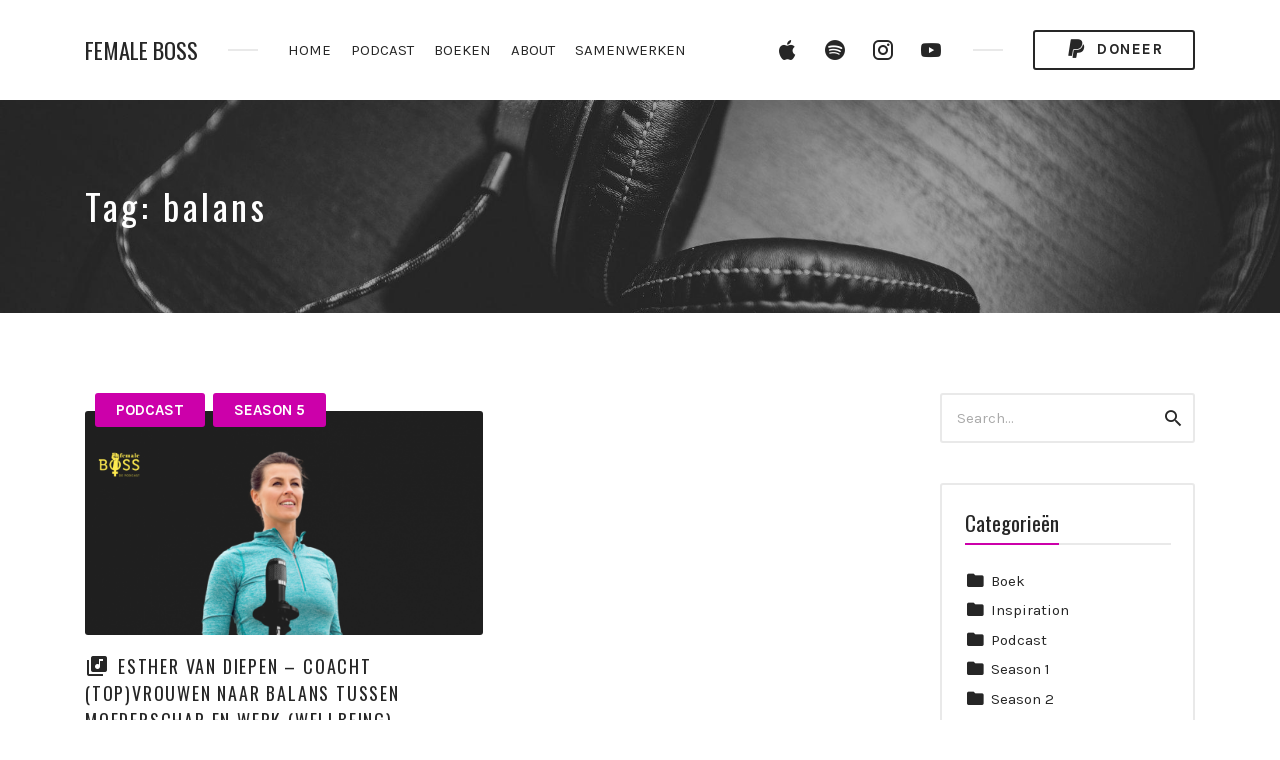

--- FILE ---
content_type: text/html; charset=UTF-8
request_url: https://www.femaleboss.nl/tag/balans/
body_size: 15091
content:
<!DOCTYPE html>
<html lang="nl-NL" class="no-js">
<head>
<meta charset="UTF-8">
<meta name="viewport" content="width=device-width, initial-scale=1, shrink-to-fit=no">
<link rel="profile" href="https://gmpg.org/xfn/11">

<meta name='robots' content='index, follow, max-image-preview:large, max-snippet:-1, max-video-preview:-1' />
	<style>img:is([sizes="auto" i], [sizes^="auto," i]) { contain-intrinsic-size: 3000px 1500px }</style>
	
	<!-- This site is optimized with the Yoast SEO plugin v26.4 - https://yoast.com/wordpress/plugins/seo/ -->
	<title>balans Archieven - Female Boss</title>
	<link rel="canonical" href="https://www.femaleboss.nl/tag/balans/" />
	<meta property="og:locale" content="nl_NL" />
	<meta property="og:type" content="article" />
	<meta property="og:title" content="balans Archieven - Female Boss" />
	<meta property="og:url" content="https://www.femaleboss.nl/tag/balans/" />
	<meta property="og:site_name" content="Female Boss" />
	<meta name="twitter:card" content="summary_large_image" />
	<script type="application/ld+json" class="yoast-schema-graph">{"@context":"https://schema.org","@graph":[{"@type":"CollectionPage","@id":"https://www.femaleboss.nl/tag/balans/","url":"https://www.femaleboss.nl/tag/balans/","name":"balans Archieven - Female Boss","isPartOf":{"@id":"https://www.femaleboss.nl/#website"},"primaryImageOfPage":{"@id":"https://www.femaleboss.nl/tag/balans/#primaryimage"},"image":{"@id":"https://www.femaleboss.nl/tag/balans/#primaryimage"},"thumbnailUrl":"https://www.femaleboss.nl/wp-content/uploads/2023/01/YouTube-covers-5-1.png","breadcrumb":{"@id":"https://www.femaleboss.nl/tag/balans/#breadcrumb"},"inLanguage":"nl-NL"},{"@type":"ImageObject","inLanguage":"nl-NL","@id":"https://www.femaleboss.nl/tag/balans/#primaryimage","url":"https://www.femaleboss.nl/wp-content/uploads/2023/01/YouTube-covers-5-1.png","contentUrl":"https://www.femaleboss.nl/wp-content/uploads/2023/01/YouTube-covers-5-1.png","width":2560,"height":1440,"caption":"Esther van Diepen - Mom in Balance"},{"@type":"BreadcrumbList","@id":"https://www.femaleboss.nl/tag/balans/#breadcrumb","itemListElement":[{"@type":"ListItem","position":1,"name":"Home","item":"https://www.femaleboss.nl/"},{"@type":"ListItem","position":2,"name":"balans"}]},{"@type":"WebSite","@id":"https://www.femaleboss.nl/#website","url":"https://www.femaleboss.nl/","name":"Female Boss","description":"wij maken het verschil","publisher":{"@id":"https://www.femaleboss.nl/#/schema/person/1d214f83e10714bf71adfb6188040069"},"potentialAction":[{"@type":"SearchAction","target":{"@type":"EntryPoint","urlTemplate":"https://www.femaleboss.nl/?s={search_term_string}"},"query-input":{"@type":"PropertyValueSpecification","valueRequired":true,"valueName":"search_term_string"}}],"inLanguage":"nl-NL"},{"@type":["Person","Organization"],"@id":"https://www.femaleboss.nl/#/schema/person/1d214f83e10714bf71adfb6188040069","name":"Amanda","image":{"@type":"ImageObject","inLanguage":"nl-NL","@id":"https://www.femaleboss.nl/#/schema/person/image/","url":"http://www.femaleboss.nl/wp-content/uploads/2022/11/thumbnail_IMG_4371-kopie.jpg","contentUrl":"http://www.femaleboss.nl/wp-content/uploads/2022/11/thumbnail_IMG_4371-kopie.jpg","width":689,"height":801,"caption":"Amanda"},"logo":{"@id":"https://www.femaleboss.nl/#/schema/person/image/"},"sameAs":["http://wwww.femaleboss.nl","https://www.instagram.com/femalebossdepodcast/","https://www.linkedin.com/company/femaleboss/","https://www.youtube.com/@femalebossdepodcast"]}]}</script>
	<!-- / Yoast SEO plugin. -->


<link rel='dns-prefetch' href='//maxcdn.bootstrapcdn.com' />
<link rel='dns-prefetch' href='//fonts.googleapis.com' />
<link href='https://fonts.gstatic.com' crossorigin rel='preconnect' />
<link rel="alternate" type="application/rss+xml" title="Female Boss &raquo; feed" href="https://www.femaleboss.nl/feed/" />
<link rel="alternate" type="application/rss+xml" title="Female Boss &raquo; reacties feed" href="https://www.femaleboss.nl/comments/feed/" />
<link rel="alternate" type="application/rss+xml" title="Female Boss &raquo; balans tag feed" href="https://www.femaleboss.nl/tag/balans/feed/" />
		<!-- This site uses the Google Analytics by ExactMetrics plugin v8.10.2 - Using Analytics tracking - https://www.exactmetrics.com/ -->
							<script src="//www.googletagmanager.com/gtag/js?id=G-3W1HF529K9"  data-cfasync="false" data-wpfc-render="false" type="text/javascript" async></script>
			<script data-cfasync="false" data-wpfc-render="false" type="text/javascript">
				var em_version = '8.10.2';
				var em_track_user = true;
				var em_no_track_reason = '';
								var ExactMetricsDefaultLocations = {"page_location":"https:\/\/www.femaleboss.nl\/tag\/balans\/"};
								if ( typeof ExactMetricsPrivacyGuardFilter === 'function' ) {
					var ExactMetricsLocations = (typeof ExactMetricsExcludeQuery === 'object') ? ExactMetricsPrivacyGuardFilter( ExactMetricsExcludeQuery ) : ExactMetricsPrivacyGuardFilter( ExactMetricsDefaultLocations );
				} else {
					var ExactMetricsLocations = (typeof ExactMetricsExcludeQuery === 'object') ? ExactMetricsExcludeQuery : ExactMetricsDefaultLocations;
				}

								var disableStrs = [
										'ga-disable-G-3W1HF529K9',
									];

				/* Function to detect opted out users */
				function __gtagTrackerIsOptedOut() {
					for (var index = 0; index < disableStrs.length; index++) {
						if (document.cookie.indexOf(disableStrs[index] + '=true') > -1) {
							return true;
						}
					}

					return false;
				}

				/* Disable tracking if the opt-out cookie exists. */
				if (__gtagTrackerIsOptedOut()) {
					for (var index = 0; index < disableStrs.length; index++) {
						window[disableStrs[index]] = true;
					}
				}

				/* Opt-out function */
				function __gtagTrackerOptout() {
					for (var index = 0; index < disableStrs.length; index++) {
						document.cookie = disableStrs[index] + '=true; expires=Thu, 31 Dec 2099 23:59:59 UTC; path=/';
						window[disableStrs[index]] = true;
					}
				}

				if ('undefined' === typeof gaOptout) {
					function gaOptout() {
						__gtagTrackerOptout();
					}
				}
								window.dataLayer = window.dataLayer || [];

				window.ExactMetricsDualTracker = {
					helpers: {},
					trackers: {},
				};
				if (em_track_user) {
					function __gtagDataLayer() {
						dataLayer.push(arguments);
					}

					function __gtagTracker(type, name, parameters) {
						if (!parameters) {
							parameters = {};
						}

						if (parameters.send_to) {
							__gtagDataLayer.apply(null, arguments);
							return;
						}

						if (type === 'event') {
														parameters.send_to = exactmetrics_frontend.v4_id;
							var hookName = name;
							if (typeof parameters['event_category'] !== 'undefined') {
								hookName = parameters['event_category'] + ':' + name;
							}

							if (typeof ExactMetricsDualTracker.trackers[hookName] !== 'undefined') {
								ExactMetricsDualTracker.trackers[hookName](parameters);
							} else {
								__gtagDataLayer('event', name, parameters);
							}
							
						} else {
							__gtagDataLayer.apply(null, arguments);
						}
					}

					__gtagTracker('js', new Date());
					__gtagTracker('set', {
						'developer_id.dNDMyYj': true,
											});
					if ( ExactMetricsLocations.page_location ) {
						__gtagTracker('set', ExactMetricsLocations);
					}
										__gtagTracker('config', 'G-3W1HF529K9', {"forceSSL":"true"} );
										window.gtag = __gtagTracker;										(function () {
						/* https://developers.google.com/analytics/devguides/collection/analyticsjs/ */
						/* ga and __gaTracker compatibility shim. */
						var noopfn = function () {
							return null;
						};
						var newtracker = function () {
							return new Tracker();
						};
						var Tracker = function () {
							return null;
						};
						var p = Tracker.prototype;
						p.get = noopfn;
						p.set = noopfn;
						p.send = function () {
							var args = Array.prototype.slice.call(arguments);
							args.unshift('send');
							__gaTracker.apply(null, args);
						};
						var __gaTracker = function () {
							var len = arguments.length;
							if (len === 0) {
								return;
							}
							var f = arguments[len - 1];
							if (typeof f !== 'object' || f === null || typeof f.hitCallback !== 'function') {
								if ('send' === arguments[0]) {
									var hitConverted, hitObject = false, action;
									if ('event' === arguments[1]) {
										if ('undefined' !== typeof arguments[3]) {
											hitObject = {
												'eventAction': arguments[3],
												'eventCategory': arguments[2],
												'eventLabel': arguments[4],
												'value': arguments[5] ? arguments[5] : 1,
											}
										}
									}
									if ('pageview' === arguments[1]) {
										if ('undefined' !== typeof arguments[2]) {
											hitObject = {
												'eventAction': 'page_view',
												'page_path': arguments[2],
											}
										}
									}
									if (typeof arguments[2] === 'object') {
										hitObject = arguments[2];
									}
									if (typeof arguments[5] === 'object') {
										Object.assign(hitObject, arguments[5]);
									}
									if ('undefined' !== typeof arguments[1].hitType) {
										hitObject = arguments[1];
										if ('pageview' === hitObject.hitType) {
											hitObject.eventAction = 'page_view';
										}
									}
									if (hitObject) {
										action = 'timing' === arguments[1].hitType ? 'timing_complete' : hitObject.eventAction;
										hitConverted = mapArgs(hitObject);
										__gtagTracker('event', action, hitConverted);
									}
								}
								return;
							}

							function mapArgs(args) {
								var arg, hit = {};
								var gaMap = {
									'eventCategory': 'event_category',
									'eventAction': 'event_action',
									'eventLabel': 'event_label',
									'eventValue': 'event_value',
									'nonInteraction': 'non_interaction',
									'timingCategory': 'event_category',
									'timingVar': 'name',
									'timingValue': 'value',
									'timingLabel': 'event_label',
									'page': 'page_path',
									'location': 'page_location',
									'title': 'page_title',
									'referrer' : 'page_referrer',
								};
								for (arg in args) {
																		if (!(!args.hasOwnProperty(arg) || !gaMap.hasOwnProperty(arg))) {
										hit[gaMap[arg]] = args[arg];
									} else {
										hit[arg] = args[arg];
									}
								}
								return hit;
							}

							try {
								f.hitCallback();
							} catch (ex) {
							}
						};
						__gaTracker.create = newtracker;
						__gaTracker.getByName = newtracker;
						__gaTracker.getAll = function () {
							return [];
						};
						__gaTracker.remove = noopfn;
						__gaTracker.loaded = true;
						window['__gaTracker'] = __gaTracker;
					})();
									} else {
										console.log("");
					(function () {
						function __gtagTracker() {
							return null;
						}

						window['__gtagTracker'] = __gtagTracker;
						window['gtag'] = __gtagTracker;
					})();
									}
			</script>
							<!-- / Google Analytics by ExactMetrics -->
		<script type="text/javascript">
/* <![CDATA[ */
window._wpemojiSettings = {"baseUrl":"https:\/\/s.w.org\/images\/core\/emoji\/16.0.1\/72x72\/","ext":".png","svgUrl":"https:\/\/s.w.org\/images\/core\/emoji\/16.0.1\/svg\/","svgExt":".svg","source":{"concatemoji":"https:\/\/www.femaleboss.nl\/wp-includes\/js\/wp-emoji-release.min.js?ver=6.8.3"}};
/*! This file is auto-generated */
!function(s,n){var o,i,e;function c(e){try{var t={supportTests:e,timestamp:(new Date).valueOf()};sessionStorage.setItem(o,JSON.stringify(t))}catch(e){}}function p(e,t,n){e.clearRect(0,0,e.canvas.width,e.canvas.height),e.fillText(t,0,0);var t=new Uint32Array(e.getImageData(0,0,e.canvas.width,e.canvas.height).data),a=(e.clearRect(0,0,e.canvas.width,e.canvas.height),e.fillText(n,0,0),new Uint32Array(e.getImageData(0,0,e.canvas.width,e.canvas.height).data));return t.every(function(e,t){return e===a[t]})}function u(e,t){e.clearRect(0,0,e.canvas.width,e.canvas.height),e.fillText(t,0,0);for(var n=e.getImageData(16,16,1,1),a=0;a<n.data.length;a++)if(0!==n.data[a])return!1;return!0}function f(e,t,n,a){switch(t){case"flag":return n(e,"\ud83c\udff3\ufe0f\u200d\u26a7\ufe0f","\ud83c\udff3\ufe0f\u200b\u26a7\ufe0f")?!1:!n(e,"\ud83c\udde8\ud83c\uddf6","\ud83c\udde8\u200b\ud83c\uddf6")&&!n(e,"\ud83c\udff4\udb40\udc67\udb40\udc62\udb40\udc65\udb40\udc6e\udb40\udc67\udb40\udc7f","\ud83c\udff4\u200b\udb40\udc67\u200b\udb40\udc62\u200b\udb40\udc65\u200b\udb40\udc6e\u200b\udb40\udc67\u200b\udb40\udc7f");case"emoji":return!a(e,"\ud83e\udedf")}return!1}function g(e,t,n,a){var r="undefined"!=typeof WorkerGlobalScope&&self instanceof WorkerGlobalScope?new OffscreenCanvas(300,150):s.createElement("canvas"),o=r.getContext("2d",{willReadFrequently:!0}),i=(o.textBaseline="top",o.font="600 32px Arial",{});return e.forEach(function(e){i[e]=t(o,e,n,a)}),i}function t(e){var t=s.createElement("script");t.src=e,t.defer=!0,s.head.appendChild(t)}"undefined"!=typeof Promise&&(o="wpEmojiSettingsSupports",i=["flag","emoji"],n.supports={everything:!0,everythingExceptFlag:!0},e=new Promise(function(e){s.addEventListener("DOMContentLoaded",e,{once:!0})}),new Promise(function(t){var n=function(){try{var e=JSON.parse(sessionStorage.getItem(o));if("object"==typeof e&&"number"==typeof e.timestamp&&(new Date).valueOf()<e.timestamp+604800&&"object"==typeof e.supportTests)return e.supportTests}catch(e){}return null}();if(!n){if("undefined"!=typeof Worker&&"undefined"!=typeof OffscreenCanvas&&"undefined"!=typeof URL&&URL.createObjectURL&&"undefined"!=typeof Blob)try{var e="postMessage("+g.toString()+"("+[JSON.stringify(i),f.toString(),p.toString(),u.toString()].join(",")+"));",a=new Blob([e],{type:"text/javascript"}),r=new Worker(URL.createObjectURL(a),{name:"wpTestEmojiSupports"});return void(r.onmessage=function(e){c(n=e.data),r.terminate(),t(n)})}catch(e){}c(n=g(i,f,p,u))}t(n)}).then(function(e){for(var t in e)n.supports[t]=e[t],n.supports.everything=n.supports.everything&&n.supports[t],"flag"!==t&&(n.supports.everythingExceptFlag=n.supports.everythingExceptFlag&&n.supports[t]);n.supports.everythingExceptFlag=n.supports.everythingExceptFlag&&!n.supports.flag,n.DOMReady=!1,n.readyCallback=function(){n.DOMReady=!0}}).then(function(){return e}).then(function(){var e;n.supports.everything||(n.readyCallback(),(e=n.source||{}).concatemoji?t(e.concatemoji):e.wpemoji&&e.twemoji&&(t(e.twemoji),t(e.wpemoji)))}))}((window,document),window._wpemojiSettings);
/* ]]> */
</script>
<link rel='stylesheet' id='sbi_styles-css' href='https://www.femaleboss.nl/wp-content/plugins/instagram-feed/css/sbi-styles.min.css?ver=6.10.0' type='text/css' media='all' />
<style id='wp-emoji-styles-inline-css' type='text/css'>

	img.wp-smiley, img.emoji {
		display: inline !important;
		border: none !important;
		box-shadow: none !important;
		height: 1em !important;
		width: 1em !important;
		margin: 0 0.07em !important;
		vertical-align: -0.1em !important;
		background: none !important;
		padding: 0 !important;
	}
</style>
<link rel='stylesheet' id='wp-block-library-css' href='https://www.femaleboss.nl/wp-includes/css/dist/block-library/style.min.css?ver=6.8.3' type='text/css' media='all' />
<style id='global-styles-inline-css' type='text/css'>
:root{--wp--preset--aspect-ratio--square: 1;--wp--preset--aspect-ratio--4-3: 4/3;--wp--preset--aspect-ratio--3-4: 3/4;--wp--preset--aspect-ratio--3-2: 3/2;--wp--preset--aspect-ratio--2-3: 2/3;--wp--preset--aspect-ratio--16-9: 16/9;--wp--preset--aspect-ratio--9-16: 9/16;--wp--preset--color--black: #000000;--wp--preset--color--cyan-bluish-gray: #abb8c3;--wp--preset--color--white: #ffffff;--wp--preset--color--pale-pink: #f78da7;--wp--preset--color--vivid-red: #cf2e2e;--wp--preset--color--luminous-vivid-orange: #ff6900;--wp--preset--color--luminous-vivid-amber: #fcb900;--wp--preset--color--light-green-cyan: #7bdcb5;--wp--preset--color--vivid-green-cyan: #00d084;--wp--preset--color--pale-cyan-blue: #8ed1fc;--wp--preset--color--vivid-cyan-blue: #0693e3;--wp--preset--color--vivid-purple: #9b51e0;--wp--preset--gradient--vivid-cyan-blue-to-vivid-purple: linear-gradient(135deg,rgba(6,147,227,1) 0%,rgb(155,81,224) 100%);--wp--preset--gradient--light-green-cyan-to-vivid-green-cyan: linear-gradient(135deg,rgb(122,220,180) 0%,rgb(0,208,130) 100%);--wp--preset--gradient--luminous-vivid-amber-to-luminous-vivid-orange: linear-gradient(135deg,rgba(252,185,0,1) 0%,rgba(255,105,0,1) 100%);--wp--preset--gradient--luminous-vivid-orange-to-vivid-red: linear-gradient(135deg,rgba(255,105,0,1) 0%,rgb(207,46,46) 100%);--wp--preset--gradient--very-light-gray-to-cyan-bluish-gray: linear-gradient(135deg,rgb(238,238,238) 0%,rgb(169,184,195) 100%);--wp--preset--gradient--cool-to-warm-spectrum: linear-gradient(135deg,rgb(74,234,220) 0%,rgb(151,120,209) 20%,rgb(207,42,186) 40%,rgb(238,44,130) 60%,rgb(251,105,98) 80%,rgb(254,248,76) 100%);--wp--preset--gradient--blush-light-purple: linear-gradient(135deg,rgb(255,206,236) 0%,rgb(152,150,240) 100%);--wp--preset--gradient--blush-bordeaux: linear-gradient(135deg,rgb(254,205,165) 0%,rgb(254,45,45) 50%,rgb(107,0,62) 100%);--wp--preset--gradient--luminous-dusk: linear-gradient(135deg,rgb(255,203,112) 0%,rgb(199,81,192) 50%,rgb(65,88,208) 100%);--wp--preset--gradient--pale-ocean: linear-gradient(135deg,rgb(255,245,203) 0%,rgb(182,227,212) 50%,rgb(51,167,181) 100%);--wp--preset--gradient--electric-grass: linear-gradient(135deg,rgb(202,248,128) 0%,rgb(113,206,126) 100%);--wp--preset--gradient--midnight: linear-gradient(135deg,rgb(2,3,129) 0%,rgb(40,116,252) 100%);--wp--preset--font-size--small: 13px;--wp--preset--font-size--medium: 20px;--wp--preset--font-size--large: 36px;--wp--preset--font-size--x-large: 42px;--wp--preset--spacing--20: 0.44rem;--wp--preset--spacing--30: 0.67rem;--wp--preset--spacing--40: 1rem;--wp--preset--spacing--50: 1.5rem;--wp--preset--spacing--60: 2.25rem;--wp--preset--spacing--70: 3.38rem;--wp--preset--spacing--80: 5.06rem;--wp--preset--shadow--natural: 6px 6px 9px rgba(0, 0, 0, 0.2);--wp--preset--shadow--deep: 12px 12px 50px rgba(0, 0, 0, 0.4);--wp--preset--shadow--sharp: 6px 6px 0px rgba(0, 0, 0, 0.2);--wp--preset--shadow--outlined: 6px 6px 0px -3px rgba(255, 255, 255, 1), 6px 6px rgba(0, 0, 0, 1);--wp--preset--shadow--crisp: 6px 6px 0px rgba(0, 0, 0, 1);}:where(body) { margin: 0; }.wp-site-blocks > .alignleft { float: left; margin-right: 2em; }.wp-site-blocks > .alignright { float: right; margin-left: 2em; }.wp-site-blocks > .aligncenter { justify-content: center; margin-left: auto; margin-right: auto; }:where(.wp-site-blocks) > * { margin-block-start: 24px; margin-block-end: 0; }:where(.wp-site-blocks) > :first-child { margin-block-start: 0; }:where(.wp-site-blocks) > :last-child { margin-block-end: 0; }:root { --wp--style--block-gap: 24px; }:root :where(.is-layout-flow) > :first-child{margin-block-start: 0;}:root :where(.is-layout-flow) > :last-child{margin-block-end: 0;}:root :where(.is-layout-flow) > *{margin-block-start: 24px;margin-block-end: 0;}:root :where(.is-layout-constrained) > :first-child{margin-block-start: 0;}:root :where(.is-layout-constrained) > :last-child{margin-block-end: 0;}:root :where(.is-layout-constrained) > *{margin-block-start: 24px;margin-block-end: 0;}:root :where(.is-layout-flex){gap: 24px;}:root :where(.is-layout-grid){gap: 24px;}.is-layout-flow > .alignleft{float: left;margin-inline-start: 0;margin-inline-end: 2em;}.is-layout-flow > .alignright{float: right;margin-inline-start: 2em;margin-inline-end: 0;}.is-layout-flow > .aligncenter{margin-left: auto !important;margin-right: auto !important;}.is-layout-constrained > .alignleft{float: left;margin-inline-start: 0;margin-inline-end: 2em;}.is-layout-constrained > .alignright{float: right;margin-inline-start: 2em;margin-inline-end: 0;}.is-layout-constrained > .aligncenter{margin-left: auto !important;margin-right: auto !important;}.is-layout-constrained > :where(:not(.alignleft):not(.alignright):not(.alignfull)){margin-left: auto !important;margin-right: auto !important;}body .is-layout-flex{display: flex;}.is-layout-flex{flex-wrap: wrap;align-items: center;}.is-layout-flex > :is(*, div){margin: 0;}body .is-layout-grid{display: grid;}.is-layout-grid > :is(*, div){margin: 0;}body{padding-top: 0px;padding-right: 0px;padding-bottom: 0px;padding-left: 0px;}a:where(:not(.wp-element-button)){text-decoration: underline;}:root :where(.wp-element-button, .wp-block-button__link){background-color: #32373c;border-width: 0;color: #fff;font-family: inherit;font-size: inherit;line-height: inherit;padding: calc(0.667em + 2px) calc(1.333em + 2px);text-decoration: none;}.has-black-color{color: var(--wp--preset--color--black) !important;}.has-cyan-bluish-gray-color{color: var(--wp--preset--color--cyan-bluish-gray) !important;}.has-white-color{color: var(--wp--preset--color--white) !important;}.has-pale-pink-color{color: var(--wp--preset--color--pale-pink) !important;}.has-vivid-red-color{color: var(--wp--preset--color--vivid-red) !important;}.has-luminous-vivid-orange-color{color: var(--wp--preset--color--luminous-vivid-orange) !important;}.has-luminous-vivid-amber-color{color: var(--wp--preset--color--luminous-vivid-amber) !important;}.has-light-green-cyan-color{color: var(--wp--preset--color--light-green-cyan) !important;}.has-vivid-green-cyan-color{color: var(--wp--preset--color--vivid-green-cyan) !important;}.has-pale-cyan-blue-color{color: var(--wp--preset--color--pale-cyan-blue) !important;}.has-vivid-cyan-blue-color{color: var(--wp--preset--color--vivid-cyan-blue) !important;}.has-vivid-purple-color{color: var(--wp--preset--color--vivid-purple) !important;}.has-black-background-color{background-color: var(--wp--preset--color--black) !important;}.has-cyan-bluish-gray-background-color{background-color: var(--wp--preset--color--cyan-bluish-gray) !important;}.has-white-background-color{background-color: var(--wp--preset--color--white) !important;}.has-pale-pink-background-color{background-color: var(--wp--preset--color--pale-pink) !important;}.has-vivid-red-background-color{background-color: var(--wp--preset--color--vivid-red) !important;}.has-luminous-vivid-orange-background-color{background-color: var(--wp--preset--color--luminous-vivid-orange) !important;}.has-luminous-vivid-amber-background-color{background-color: var(--wp--preset--color--luminous-vivid-amber) !important;}.has-light-green-cyan-background-color{background-color: var(--wp--preset--color--light-green-cyan) !important;}.has-vivid-green-cyan-background-color{background-color: var(--wp--preset--color--vivid-green-cyan) !important;}.has-pale-cyan-blue-background-color{background-color: var(--wp--preset--color--pale-cyan-blue) !important;}.has-vivid-cyan-blue-background-color{background-color: var(--wp--preset--color--vivid-cyan-blue) !important;}.has-vivid-purple-background-color{background-color: var(--wp--preset--color--vivid-purple) !important;}.has-black-border-color{border-color: var(--wp--preset--color--black) !important;}.has-cyan-bluish-gray-border-color{border-color: var(--wp--preset--color--cyan-bluish-gray) !important;}.has-white-border-color{border-color: var(--wp--preset--color--white) !important;}.has-pale-pink-border-color{border-color: var(--wp--preset--color--pale-pink) !important;}.has-vivid-red-border-color{border-color: var(--wp--preset--color--vivid-red) !important;}.has-luminous-vivid-orange-border-color{border-color: var(--wp--preset--color--luminous-vivid-orange) !important;}.has-luminous-vivid-amber-border-color{border-color: var(--wp--preset--color--luminous-vivid-amber) !important;}.has-light-green-cyan-border-color{border-color: var(--wp--preset--color--light-green-cyan) !important;}.has-vivid-green-cyan-border-color{border-color: var(--wp--preset--color--vivid-green-cyan) !important;}.has-pale-cyan-blue-border-color{border-color: var(--wp--preset--color--pale-cyan-blue) !important;}.has-vivid-cyan-blue-border-color{border-color: var(--wp--preset--color--vivid-cyan-blue) !important;}.has-vivid-purple-border-color{border-color: var(--wp--preset--color--vivid-purple) !important;}.has-vivid-cyan-blue-to-vivid-purple-gradient-background{background: var(--wp--preset--gradient--vivid-cyan-blue-to-vivid-purple) !important;}.has-light-green-cyan-to-vivid-green-cyan-gradient-background{background: var(--wp--preset--gradient--light-green-cyan-to-vivid-green-cyan) !important;}.has-luminous-vivid-amber-to-luminous-vivid-orange-gradient-background{background: var(--wp--preset--gradient--luminous-vivid-amber-to-luminous-vivid-orange) !important;}.has-luminous-vivid-orange-to-vivid-red-gradient-background{background: var(--wp--preset--gradient--luminous-vivid-orange-to-vivid-red) !important;}.has-very-light-gray-to-cyan-bluish-gray-gradient-background{background: var(--wp--preset--gradient--very-light-gray-to-cyan-bluish-gray) !important;}.has-cool-to-warm-spectrum-gradient-background{background: var(--wp--preset--gradient--cool-to-warm-spectrum) !important;}.has-blush-light-purple-gradient-background{background: var(--wp--preset--gradient--blush-light-purple) !important;}.has-blush-bordeaux-gradient-background{background: var(--wp--preset--gradient--blush-bordeaux) !important;}.has-luminous-dusk-gradient-background{background: var(--wp--preset--gradient--luminous-dusk) !important;}.has-pale-ocean-gradient-background{background: var(--wp--preset--gradient--pale-ocean) !important;}.has-electric-grass-gradient-background{background: var(--wp--preset--gradient--electric-grass) !important;}.has-midnight-gradient-background{background: var(--wp--preset--gradient--midnight) !important;}.has-small-font-size{font-size: var(--wp--preset--font-size--small) !important;}.has-medium-font-size{font-size: var(--wp--preset--font-size--medium) !important;}.has-large-font-size{font-size: var(--wp--preset--font-size--large) !important;}.has-x-large-font-size{font-size: var(--wp--preset--font-size--x-large) !important;}
:root :where(.wp-block-pullquote){font-size: 1.5em;line-height: 1.6;}
</style>
<link rel='stylesheet' id='cff-css' href='https://www.femaleboss.nl/wp-content/plugins/custom-facebook-feed/assets/css/cff-style.min.css?ver=4.3.4' type='text/css' media='all' />
<link rel='stylesheet' id='sb-font-awesome-css' href='https://maxcdn.bootstrapcdn.com/font-awesome/4.7.0/css/font-awesome.min.css?ver=6.8.3' type='text/css' media='all' />
<link rel='stylesheet' id='castilo-fonts-css' href='https://fonts.googleapis.com/css?family=Oswald%3A300%2C400%7CKarla%3A400%2C400italic%2C700&#038;subset=latin%2Clatin-ext&#038;ver=0.1' type='text/css' media='all' />
<link rel='stylesheet' id='bootstrap-reboot-css' href='https://www.femaleboss.nl/wp-content/themes/castilo/assets/css/bootstrap-reboot.css?ver=4.1.3' type='text/css' media='all' />
<link rel='stylesheet' id='bootstrap-grid-css' href='https://www.femaleboss.nl/wp-content/themes/castilo/assets/css/bootstrap-grid.css?ver=4.1.3' type='text/css' media='all' />
<link rel='stylesheet' id='castilo-icons-css' href='https://www.femaleboss.nl/wp-content/themes/castilo/assets/css/materialdesignicons.css?ver=4.5.95' type='text/css' media='all' />
<link rel='stylesheet' id='castilo-style-css' href='https://www.femaleboss.nl/wp-content/themes/castilo/style.css' type='text/css' media='all' />
<link rel='stylesheet' id='castilo-child-style-css' href='https://www.femaleboss.nl/wp-content/themes/castilo-child/style.css' type='text/css' media='all' />
<style id='castilo-child-style-inline-css' type='text/css'>
.featured-content { background-image: url('https://www.femaleboss.nl/wp-content/themes/castilo/assets/images/header.jpg'); } .featured-content:after { opacity: 0.15; } footer.sales-box { background-image: url(https://liviucerchez.com/castilo/wp-content/uploads/sites/23/2018/09/sample-sales.jpg); } footer.sales-box:after { opacity: 0.75; }
</style>
<script type="text/javascript" src="https://www.femaleboss.nl/wp-content/plugins/google-analytics-dashboard-for-wp/assets/js/frontend-gtag.min.js?ver=8.10.2" id="exactmetrics-frontend-script-js" async="async" data-wp-strategy="async"></script>
<script data-cfasync="false" data-wpfc-render="false" type="text/javascript" id='exactmetrics-frontend-script-js-extra'>/* <![CDATA[ */
var exactmetrics_frontend = {"js_events_tracking":"true","download_extensions":"zip,mp3,mpeg,pdf,docx,pptx,xlsx,rar","inbound_paths":"[{\"path\":\"\\\/go\\\/\",\"label\":\"affiliate\"},{\"path\":\"\\\/recommend\\\/\",\"label\":\"affiliate\"}]","home_url":"https:\/\/www.femaleboss.nl","hash_tracking":"false","v4_id":"G-3W1HF529K9"};/* ]]> */
</script>
<script type="text/javascript" src="https://www.femaleboss.nl/wp-includes/js/jquery/jquery.min.js?ver=3.7.1" id="jquery-core-js"></script>
<script type="text/javascript" src="https://www.femaleboss.nl/wp-includes/js/jquery/jquery-migrate.min.js?ver=3.4.1" id="jquery-migrate-js"></script>
<script type="text/javascript" src="https://www.femaleboss.nl/wp-content/themes/castilo/assets/js/modernizr-custom.js?ver=3.6.0" id="castilo-modernizr-js"></script>
<link rel="https://api.w.org/" href="https://www.femaleboss.nl/wp-json/" /><link rel="alternate" title="JSON" type="application/json" href="https://www.femaleboss.nl/wp-json/wp/v2/tags/114" /><link rel="EditURI" type="application/rsd+xml" title="RSD" href="https://www.femaleboss.nl/xmlrpc.php?rsd" />
<meta name="generator" content="WordPress 6.8.3" />
<link rel="alternate" type="application/rss+xml" title="Female Boss &raquo; RSS Feed" href="https://www.femaleboss.nl/feed/podcast" />
<style>/* CSS added by WP Meta and Date Remover*/.entry-meta {display:none !important;}
	.home .entry-meta { display: none; }
	.entry-footer {display:none !important;}
	.home .entry-footer { display: none; }</style><link rel="icon" href="https://www.femaleboss.nl/wp-content/uploads/2018/09/cropped-FEMALE-BOSS-Logo-14-KORT-3-32x32.png" sizes="32x32" />
<link rel="icon" href="https://www.femaleboss.nl/wp-content/uploads/2018/09/cropped-FEMALE-BOSS-Logo-14-KORT-3-192x192.png" sizes="192x192" />
<link rel="apple-touch-icon" href="https://www.femaleboss.nl/wp-content/uploads/2018/09/cropped-FEMALE-BOSS-Logo-14-KORT-3-180x180.png" />
<meta name="msapplication-TileImage" content="https://www.femaleboss.nl/wp-content/uploads/2018/09/cropped-FEMALE-BOSS-Logo-14-KORT-3-270x270.png" />
</head>
<body class="archive tag tag-balans tag-114 wp-theme-castilo wp-child-theme-castilo-child navbar-sticky no-episode-download default-theme-fonts episode-type-audio has-sidebar">
	
	<header id="top" class="navbar">
		<div class="container">
			<div class="row align-items-center">
				
<div class="site-title col col-lg-auto order-first">

			<h1 class="text"><a href="https://www.femaleboss.nl/" rel="home">Female Boss</a></h1>
	
			<p class="site-description screen-reader-text">wij maken het verschil</p>
	
	
</div>
	<nav id="site-menu" class="col-12 col-lg order-3 order-sm-4 order-lg-2">
		<ul id="menu-top-menu" class="menu"><li id="menu-item-536" class="menu-item menu-item-type-post_type menu-item-object-page menu-item-home menu-item-536"><a href="https://www.femaleboss.nl/">HOME</a></li><li id="menu-item-551" class="menu-item menu-item-type-post_type menu-item-object-page menu-item-551"><a href="https://www.femaleboss.nl/podcast-2/">PODCAST</a></li><li id="menu-item-1032" class="menu-item menu-item-type-post_type menu-item-object-page menu-item-has-children menu-item-1032"><a href="https://www.femaleboss.nl/boeken-vrouwen/">BOEKEN</a><a href="#" class="menu-expand"><span class="screen-reader-text">Toggle child menu</span></a><ul class="sub-menu"><li id="menu-item-1221" class="menu-item menu-item-type-post_type menu-item-object-page menu-item-1221"><a href="https://www.femaleboss.nl/boekentips-uit-de-podcast/">Boekentips uit de podcast</a></li><li id="menu-item-1059" class="menu-item menu-item-type-post_type menu-item-object-page menu-item-1059"><a href="https://www.femaleboss.nl/boeken-vrouwen/persoonlijk-leiderschap/">Persoonlijk leiderschap</a></li><li id="menu-item-1068" class="menu-item menu-item-type-post_type menu-item-object-page menu-item-1068"><a href="https://www.femaleboss.nl/boeken-vrouwen/geldzaken/">Money mindset</a></li><li id="menu-item-1083" class="menu-item menu-item-type-post_type menu-item-object-page menu-item-1083"><a href="https://www.femaleboss.nl/boeken-vrouwen/onderhandelen/">Leren onderhandelen</a></li><li id="menu-item-1086" class="menu-item menu-item-type-post_type menu-item-object-page menu-item-1086"><a href="https://www.femaleboss.nl/boeken-vrouwen/ondernemen/">Ondernemen</a></li><li id="menu-item-1071" class="menu-item menu-item-type-post_type menu-item-object-page menu-item-1071"><a href="https://www.femaleboss.nl/boeken-vrouwen/diversiteit-inclusie/">Diversiteit &#038; inclusie</a></li><li id="menu-item-1091" class="menu-item menu-item-type-post_type menu-item-object-page menu-item-1091"><a href="https://www.femaleboss.nl/boeken-vrouwen/boeken-female-bosses/">Boeken van Female Bosses</a></li><li id="menu-item-1088" class="menu-item menu-item-type-post_type menu-item-object-page menu-item-1088"><a href="https://www.femaleboss.nl/boeken-vrouwen/feministische-kinderboeken/">Feministische kinderboeken</a></li></ul></li><li id="menu-item-538" class="menu-item menu-item-type-post_type menu-item-object-page menu-item-538"><a href="https://www.femaleboss.nl/about/">ABOUT</a></li><li id="menu-item-1888" class="menu-item menu-item-type-post_type menu-item-object-page menu-item-1888"><a href="https://www.femaleboss.nl/samenwerken/">SAMENWERKEN</a></li>
</ul>	</nav>
	<nav id="social-links-menu" class="col-12 col-md-auto order-4 order-md-1 order-lg-3">
		<ul id="menu-social" class="social-navigation"><li id="menu-item-339" class="menu-item menu-item-type-custom menu-item-object-custom menu-item-339"><a href="https://itunes.apple.com/nl/podcast/female-boss/id1456517949?mt=2"><span class="screen-reader-text">iTunes</span></a></li>
<li id="menu-item-340" class="menu-item menu-item-type-custom menu-item-object-custom menu-item-340"><a href="https://open.spotify.com/show/2bOgF8tMrhupmla0HJc62h?si=GeEVhlNDRjSDdS7NJNwfow"><span class="screen-reader-text">Spotify</span></a></li>
<li id="menu-item-283" class="menu-item menu-item-type-custom menu-item-object-custom menu-item-283"><a href="https://www.instagram.com/femalebossdepodcast/"><span class="screen-reader-text">instagram</span></a></li>
<li id="menu-item-341" class="menu-item menu-item-type-custom menu-item-object-custom menu-item-341"><a href="https://www.youtube.com/@femalebossdepodcast"><span class="screen-reader-text">YouTube</span></a></li>
</ul>	</nav>
	<div class="call-to-action col-12 col-sm-auto order-5 order-sm-2 order-lg-4">
		<a href="https://paypal.me/femalebossnl?locale.x=nl_NL" class="button button-small" target="_blank"><span class="mdi mdi-paypal"></span> Doneer</a>	</div>

		<div class="site-menu-toggle col-auto order-2 order-sm-3">
		<a href="#site-menu">
			<span class="screen-reader-text">Toggle navigation</span>
		</a>
	</div>
			</div>
		</div>
	</header>

	
<header id="featured" class="featured-content padding-top-bottom">
	<div class="container">
		<div class="row align-items-center">
												<div class="col-12 col-md">
						<h2 class="entry-title">Tag: <span>balans</span></h2>					</div>
					<div class="col-12 col-md-auto entry-description">
											</div>
										</div>
	</div>

	</header>

	
<main id="content" class="padding-top-bottom">
	<div class="container">
		<div class="row">
			<div class="col-12 col-md-8 col-lg-9">

				
					<div class="post-listing">
						<div class="row masonry-grid">
							
								<div class="col-12 col-lg-6 grid-item">
									
<article id="post-1502" class="entry entry-post episode-type-audio post-1502 episode type-episode status-publish has-post-thumbnail hentry category-podcast category-season-5 tag-balans tag-moederschap tag-ondernemerschap">

			<div class="categories">
			<span class="screen-reader-text">Posted in:</span>
			<a href="https://www.femaleboss.nl/category/podcast/" rel="category tag">Podcast</a><span> </span><a href="https://www.femaleboss.nl/category/podcast/season-5/" rel="category tag">Season 5</a>		</div>
	
			<div class="entry-media entry-image">
			<a href="https://www.femaleboss.nl/episode/s0505-esther-van-diepen-coacht-topvrouwen-naar-balans-tussen-moederschap-en-werk-wellbeing/">
				<img width="825" height="464" src="https://www.femaleboss.nl/wp-content/uploads/2023/01/YouTube-covers-5-1-1024x576.png" class="attachment-large size-large wp-post-image" alt="Esther van Diepen - Mom in Balance" decoding="async" srcset="https://www.femaleboss.nl/wp-content/uploads/2023/01/YouTube-covers-5-1-1024x576.png 1024w, https://www.femaleboss.nl/wp-content/uploads/2023/01/YouTube-covers-5-1-300x169.png 300w, https://www.femaleboss.nl/wp-content/uploads/2023/01/YouTube-covers-5-1-768x432.png 768w, https://www.femaleboss.nl/wp-content/uploads/2023/01/YouTube-covers-5-1-1536x864.png 1536w, https://www.femaleboss.nl/wp-content/uploads/2023/01/YouTube-covers-5-1-2048x1152.png 2048w" sizes="(max-width: 825px) 100vw, 825px" />			</a>
		</div>
	
			<header class="entry-header">
			<h2 class="entry-title"><a href="https://www.femaleboss.nl/episode/s0505-esther-van-diepen-coacht-topvrouwen-naar-balans-tussen-moederschap-en-werk-wellbeing/" rel="bookmark">Esther van Diepen – Coacht (top)vrouwen naar balans tussen moederschap en werk (WELLBEING)</a></h2>		</header>
	
				<div class="entry-audio">
				<div class="podcast-episode-player" data-episode-id="1502" data-episode-download="https://www.femaleboss.nl/download-episode/1502/s0505-esther-van-diepen-coacht-topvrouwen-naar-balans-tussen-moederschap-en-werk-wellbeing.mp3?ref=download" data-episode-download-button="Download Episode (30,3 MB)" data-episode-duration="44:07" data-episode-size="30,3 MB" data-episode-transcript="" data-episode-transcript-button="View Transcript">
					<!--[if lt IE 9]><script>document.createElement('audio');</script><![endif]-->
<audio class="wp-audio-shortcode podcast-episode-1502" id="audio-1502-1" preload="none" style="width: 100%;" controls="controls"><source type="audio/mpeg" src="https://www.femaleboss.nl/episode-player/1502/s0505-esther-van-diepen-coacht-topvrouwen-naar-balans-tussen-moederschap-en-werk-wellbeing.mp3?_=1" /><a href="https://www.femaleboss.nl/episode-player/1502/s0505-esther-van-diepen-coacht-topvrouwen-naar-balans-tussen-moederschap-en-werk-wellbeing.mp3">https://www.femaleboss.nl/episode-player/1502/s0505-esther-van-diepen-coacht-topvrouwen-naar-balans-tussen-moederschap-en-werk-wellbeing.mp3</a></audio>				</div>
			</div>
			
	<div class="entry-content">
		<p>Mama worden, zo’n mooie stap! Gevolg is wel dat veel vrouwen zichzelf op de tweede (of lagere) plek zetten wanneer [&hellip;]</p>
	</div>

	
</article>
								</div>

								
							<div class="col-12 col-lg-6 grid-sizer"></div>
						</div>

											</div>

					
			</div>

			<div class="col-12 col-md-4 col-lg-3">
				
<aside id="sidebar" class="widget-area">
	<section id="search-3" class="widget widget_search">
<form role="search" method="get" class="searchform" action="https://www.femaleboss.nl/">
	<label for="search-form-697a85bc78ed7" class="screen-reader-text">Search for:</label>
	<input type="search" id="search-form-697a85bc78ed7" name="s" placeholder="Search&hellip;" value="">
	<button type="submit"><span class="screen-reader-text">Search</span><span class="mdi mdi-magnify"></span></button>
</form>
</section><section id="categories-5" class="widget widget_categories"><h5 class="widget-title add-separator"><span>Categorieën</span></h5>
			<ul>
					<li class="cat-item cat-item-68"><a href="https://www.femaleboss.nl/category/inspiration/boek/">Boek</a>
</li>
	<li class="cat-item cat-item-31"><a href="https://www.femaleboss.nl/category/inspiration/">Inspiration</a>
</li>
	<li class="cat-item cat-item-34"><a href="https://www.femaleboss.nl/category/podcast/">Podcast</a>
</li>
	<li class="cat-item cat-item-36"><a href="https://www.femaleboss.nl/category/podcast/season-1/">Season 1</a>
</li>
	<li class="cat-item cat-item-37"><a href="https://www.femaleboss.nl/category/podcast/season-2/">Season 2</a>
</li>
	<li class="cat-item cat-item-97"><a href="https://www.femaleboss.nl/category/podcast/season-3/">Season 3</a>
</li>
	<li class="cat-item cat-item-103"><a href="https://www.femaleboss.nl/category/podcast/season-4/">Season 4</a>
</li>
	<li class="cat-item cat-item-109"><a href="https://www.femaleboss.nl/category/podcast/season-5/">Season 5</a>
</li>
	<li class="cat-item cat-item-118"><a href="https://www.femaleboss.nl/category/podcast/season-6/">Season 6</a>
</li>
	<li class="cat-item cat-item-134"><a href="https://www.femaleboss.nl/category/podcast/season-7/">Season 7</a>
</li>
	<li class="cat-item cat-item-146"><a href="https://www.femaleboss.nl/category/podcast/season-8/">Season 8</a>
</li>
	<li class="cat-item cat-item-150"><a href="https://www.femaleboss.nl/category/podcast/season-9/">Season 9</a>
</li>
	<li class="cat-item cat-item-69"><a href="https://www.femaleboss.nl/category/inspiration/video/">Video</a>
</li>
			</ul>

			</section><section id="text-2" class="widget widget_text"><h5 class="widget-title add-separator"><span>Abonneer je nu!</span></h5>			<div class="textwidget"><p><img loading="lazy" decoding="async" style="display: block; margin: 0.5em auto 1em;" src="https://liviucerchez.com/castilo/wp-content/uploads/sites/23/2018/09/itunes-subcribe.png" alt="subscribe-itunes" width="108" height="108" /></p>
<p class="no-margin-bottom"><a class="button underline" href="https://itunes.apple.com/nl/podcast/female-boss/id1456517949?mt=2" target="_blank" rel="noopener"> iTunes</a> <a class="button underline" href="https://open.spotify.com/show/2bOgF8tMrhupmla0HJc62h?si=GeEVhlNDRjSDdS7NJNwfow" target="_blank" rel="noopener"> Spotify</a> <a class="button underline" href="https://www.youtube.com/channel/UC4foa3w_5HOqPQYOLehMa3w?view_as=subscriber" target="_blank" rel="noopener"> YouTube</a> <a class="button underline" href="https://feeds.buzzsprout.com/269634.rss" rel="noopener"> RSS</a></p>
</div>
		</section><section id="block-2" class="widget widget_block"><a href="https://jf79.net/c/?si=16247&amp;li=1697993&amp;wi=368163&amp;ws=" rel="sponsored" target="_blank"><img decoding="async" src="https://static-dscn.net/16247/1697993/?wi=368163&amp;ws=" alt="" style="max-width:100%; height:auto; border:none;" /></a></section><section id="tag_cloud-1" class="widget widget_tag_cloud"><h5 class="widget-title add-separator"><span>Tags</span></h5><div class="tagcloud"><a href="https://www.femaleboss.nl/tag/actieplan/" class="tag-cloud-link tag-link-132 tag-link-position-1" style="font-size: 1em;">actieplan</a>
<a href="https://www.femaleboss.nl/tag/balans/" class="tag-cloud-link tag-link-114 tag-link-position-2" style="font-size: 1em;">balans</a>
<a href="https://www.femaleboss.nl/tag/beleggen/" class="tag-cloud-link tag-link-93 tag-link-position-3" style="font-size: 1em;">beleggen</a>
<a href="https://www.femaleboss.nl/tag/belemmerende-overtuigingen/" class="tag-cloud-link tag-link-115 tag-link-position-4" style="font-size: 1em;">belemmerende overtuigingen</a>
<a href="https://www.femaleboss.nl/tag/betere-wereld/" class="tag-cloud-link tag-link-145 tag-link-position-5" style="font-size: 1em;">betere wereld</a>
<a href="https://www.femaleboss.nl/tag/burn-out/" class="tag-cloud-link tag-link-110 tag-link-position-6" style="font-size: 1em;">burn-out</a>
<a href="https://www.femaleboss.nl/tag/carriereboost/" class="tag-cloud-link tag-link-119 tag-link-position-7" style="font-size: 1em;">carriereboost</a>
<a href="https://www.femaleboss.nl/tag/chief-happiness-officer/" class="tag-cloud-link tag-link-77 tag-link-position-8" style="font-size: 1em;">Chief Happiness Officer</a>
<a href="https://www.femaleboss.nl/tag/discriminatie/" class="tag-cloud-link tag-link-66 tag-link-position-9" style="font-size: 1em;">discriminatie</a>
<a href="https://www.femaleboss.nl/tag/doelenbereiken/" class="tag-cloud-link tag-link-128 tag-link-position-10" style="font-size: 1em;">doelenbereiken</a>
<a href="https://www.femaleboss.nl/tag/droomleven/" class="tag-cloud-link tag-link-129 tag-link-position-11" style="font-size: 1em;">droomleven</a>
<a href="https://www.femaleboss.nl/tag/financieel-vrij/" class="tag-cloud-link tag-link-108 tag-link-position-12" style="font-size: 1em;">financieel vrij</a>
<a href="https://www.femaleboss.nl/tag/financiele-vrijheid/" class="tag-cloud-link tag-link-106 tag-link-position-13" style="font-size: 1em;">financiële vrijheid</a>
<a href="https://www.femaleboss.nl/tag/geld/" class="tag-cloud-link tag-link-104 tag-link-position-14" style="font-size: 1em;">geld</a>
<a href="https://www.femaleboss.nl/tag/gelijkheid/" class="tag-cloud-link tag-link-73 tag-link-position-15" style="font-size: 1em;">gelijkheid</a>
<a href="https://www.femaleboss.nl/tag/gezondheid/" class="tag-cloud-link tag-link-80 tag-link-position-16" style="font-size: 1em;">gezondheid</a>
<a href="https://www.femaleboss.nl/tag/goaldigger/" class="tag-cloud-link tag-link-133 tag-link-position-17" style="font-size: 1em;">goaldigger</a>
<a href="https://www.femaleboss.nl/tag/groei/" class="tag-cloud-link tag-link-71 tag-link-position-18" style="font-size: 1em;">groei</a>
<a href="https://www.femaleboss.nl/tag/groot-dromen/" class="tag-cloud-link tag-link-135 tag-link-position-19" style="font-size: 1em;">groot dromen</a>
<a href="https://www.femaleboss.nl/tag/inspiratie/" class="tag-cloud-link tag-link-70 tag-link-position-20" style="font-size: 1em;">inspiratie</a>
<a href="https://www.femaleboss.nl/tag/klimaatactie/" class="tag-cloud-link tag-link-136 tag-link-position-21" style="font-size: 1em;">klimaatactie</a>
<a href="https://www.femaleboss.nl/tag/mentor/" class="tag-cloud-link tag-link-67 tag-link-position-22" style="font-size: 1em;">mentor</a>
<a href="https://www.femaleboss.nl/tag/moederschap/" class="tag-cloud-link tag-link-113 tag-link-position-23" style="font-size: 1em;">moederschap</a>
<a href="https://www.femaleboss.nl/tag/money-mindset/" class="tag-cloud-link tag-link-107 tag-link-position-24" style="font-size: 1em;">money mindset</a>
<a href="https://www.femaleboss.nl/tag/onafhankelijke-vrouw/" class="tag-cloud-link tag-link-91 tag-link-position-25" style="font-size: 1em;">onafhankelijke vrouw</a>
<a href="https://www.femaleboss.nl/tag/ondernemerschap/" class="tag-cloud-link tag-link-18 tag-link-position-26" style="font-size: 1em;">ondernemerschap</a>
<a href="https://www.femaleboss.nl/tag/personal-branding/" class="tag-cloud-link tag-link-126 tag-link-position-27" style="font-size: 1em;">personal branding</a>
<a href="https://www.femaleboss.nl/tag/persoonlijk-leiderschap/" class="tag-cloud-link tag-link-111 tag-link-position-28" style="font-size: 1em;">persoonlijk leiderschap</a>
<a href="https://www.femaleboss.nl/tag/presenteren/" class="tag-cloud-link tag-link-125 tag-link-position-29" style="font-size: 1em;">presenteren</a>
<a href="https://www.femaleboss.nl/tag/reflecteren/" class="tag-cloud-link tag-link-130 tag-link-position-30" style="font-size: 1em;">reflecteren</a>
<a href="https://www.femaleboss.nl/tag/ruimte/" class="tag-cloud-link tag-link-148 tag-link-position-31" style="font-size: 1em;">ruimte</a>
<a href="https://www.femaleboss.nl/tag/rust/" class="tag-cloud-link tag-link-149 tag-link-position-32" style="font-size: 1em;">rust</a>
<a href="https://www.femaleboss.nl/tag/salarisonderhandelingen/" class="tag-cloud-link tag-link-81 tag-link-position-33" style="font-size: 1em;">salarisonderhandelingen</a>
<a href="https://www.femaleboss.nl/tag/self-care/" class="tag-cloud-link tag-link-116 tag-link-position-34" style="font-size: 1em;">self care</a>
<a href="https://www.femaleboss.nl/tag/slanke-wereld/" class="tag-cloud-link tag-link-79 tag-link-position-35" style="font-size: 1em;">slanke wereld</a>
<a href="https://www.femaleboss.nl/tag/solliciteren/" class="tag-cloud-link tag-link-120 tag-link-position-36" style="font-size: 1em;">solliciteren</a>
<a href="https://www.femaleboss.nl/tag/sterke-vrouwen/" class="tag-cloud-link tag-link-85 tag-link-position-37" style="font-size: 1em;">sterke vrouwen</a>
<a href="https://www.femaleboss.nl/tag/stress/" class="tag-cloud-link tag-link-78 tag-link-position-38" style="font-size: 1em;">stress</a>
<a href="https://www.femaleboss.nl/tag/topvrouw/" class="tag-cloud-link tag-link-75 tag-link-position-39" style="font-size: 1em;">topvrouw</a>
<a href="https://www.femaleboss.nl/tag/vermogen/" class="tag-cloud-link tag-link-90 tag-link-position-40" style="font-size: 1em;">vermogen</a>
<a href="https://www.femaleboss.nl/tag/visualiseren/" class="tag-cloud-link tag-link-131 tag-link-position-41" style="font-size: 1em;">visualiseren</a>
<a href="https://www.femaleboss.nl/tag/vrouwelijk-leiderschap/" class="tag-cloud-link tag-link-7 tag-link-position-42" style="font-size: 1em;">vrouwelijk leiderschap</a>
<a href="https://www.femaleboss.nl/tag/wellbeing/" class="tag-cloud-link tag-link-112 tag-link-position-43" style="font-size: 1em;">wellbeing</a>
<a href="https://www.femaleboss.nl/tag/werkgeluk/" class="tag-cloud-link tag-link-28 tag-link-position-44" style="font-size: 1em;">werkgeluk</a>
<a href="https://www.femaleboss.nl/tag/zelfvertrouwen/" class="tag-cloud-link tag-link-124 tag-link-position-45" style="font-size: 1em;">zelfvertrouwen</a></div>
</section><section id="block-5" class="widget widget_block"><script>(function() {
	window.mc4wp = window.mc4wp || {
		listeners: [],
		forms: {
			on: function(evt, cb) {
				window.mc4wp.listeners.push(
					{
						event   : evt,
						callback: cb
					}
				);
			}
		}
	}
})();
</script><!-- Mailchimp for WordPress v4.10.8 - https://wordpress.org/plugins/mailchimp-for-wp/ --><form id="mc4wp-form-1" class="mc4wp-form mc4wp-form-535" method="post" data-id="535" data-name="Subscribe Form" ><div class="mc4wp-form-fields">
<p>Schrijf je in voor de nieuwsbrief!</p>
<p>
    
    <input type="text" name="FNAME" placeholder="Voornaam"
    required="">

<label for="email" class="sr-only">Subscribtion Email</label>
<input type="email" name="email" id="email" placeholder="Jouw e-mailadres..." required><input type="submit" value="Subscribe" class="button-color button-filled">
</p></div><label style="display: none !important;">Laat dit veld leeg als je een mens bent: <input type="text" name="_mc4wp_honeypot" value="" tabindex="-1" autocomplete="off" /></label><input type="hidden" name="_mc4wp_timestamp" value="1769637308" /><input type="hidden" name="_mc4wp_form_id" value="535" /><input type="hidden" name="_mc4wp_form_element_id" value="mc4wp-form-1" /><div class="mc4wp-response"></div></form><!-- / Mailchimp for WordPress Plugin --></section></aside>
			</div>

		</div>
	</div>
</main>


			<footer class="sales-box padding-top-bottom">
			<div class="container">
				<div class="row align-items-center">
					<div class="col-12 col-md-6">
						<a class="cover-image">
															<img width="510" height="420" src="https://www.femaleboss.nl/wp-content/uploads/2020/12/jonathan-farber-Zxdf_tN9eC8-unsplash2-scaled.jpg" class="attachment-castilo-episode-image size-castilo-episode-image" alt="" decoding="async" loading="lazy" srcset="https://www.femaleboss.nl/wp-content/uploads/2020/12/jonathan-farber-Zxdf_tN9eC8-unsplash2-scaled.jpg 2560w, https://www.femaleboss.nl/wp-content/uploads/2020/12/jonathan-farber-Zxdf_tN9eC8-unsplash2-300x247.jpg 300w, https://www.femaleboss.nl/wp-content/uploads/2020/12/jonathan-farber-Zxdf_tN9eC8-unsplash2-1024x843.jpg 1024w, https://www.femaleboss.nl/wp-content/uploads/2020/12/jonathan-farber-Zxdf_tN9eC8-unsplash2-768x632.jpg 768w, https://www.femaleboss.nl/wp-content/uploads/2020/12/jonathan-farber-Zxdf_tN9eC8-unsplash2-1536x1265.jpg 1536w" sizes="auto, (max-width: 510px) 100vw, 510px" />													</a>
					</div>
					<div class="col-12 col-md-6">
						<h3>Blijf op de hoogte!</h3><p>Je continu laten inspireren door onze female bosses? Abonneer je dan snel op een van onderstaande kanalen, voor nieuwe podcast afleveringen! </p><p><a href="https://podcasts.apple.com/nl/podcast/female-boss/id1456517949?mt=2" class="button button-small button-white">iTunes</a> <a href="https://open.spotify.com/show/2bOgF8tMrhupmla0HJc62h?si=GeEVhlNDRjSDdS7NJNwfow" class="button button-small button-white">Spotify</a><a href="https://www.youtube.com/channel/UC4foa3w_5HOqPQYOLehMa3w?view_as=subscriber" class="button button-small button-white">YouTube</a></p>					</div>
				</div>
			</div>
		</footer>
		
	<footer id="footer" class="padding-top-bottom">
		<div class="container">
			<div class="row">
				<div class="col-12">
					

	<aside class="widget-area row">

				<div class="widget-column col-md footer-widgets-1">
			<section id="mc4wp_form_widget-2" class="widget widget_mc4wp_form_widget"><h3 class="widget-title">Nog dichter bij je inner Female Boss komen?</h3><script>(function() {
	window.mc4wp = window.mc4wp || {
		listeners: [],
		forms: {
			on: function(evt, cb) {
				window.mc4wp.listeners.push(
					{
						event   : evt,
						callback: cb
					}
				);
			}
		}
	}
})();
</script><!-- Mailchimp for WordPress v4.10.8 - https://wordpress.org/plugins/mailchimp-for-wp/ --><form id="mc4wp-form-2" class="mc4wp-form mc4wp-form-535" method="post" data-id="535" data-name="Subscribe Form" ><div class="mc4wp-form-fields">
<p>Schrijf je in voor de nieuwsbrief!</p>
<p>
    
    <input type="text" name="FNAME" placeholder="Voornaam"
    required="">

<label for="email" class="sr-only">Subscribtion Email</label>
<input type="email" name="email" id="email" placeholder="Jouw e-mailadres..." required><input type="submit" value="Subscribe" class="button-color button-filled">
</p></div><label style="display: none !important;">Laat dit veld leeg als je een mens bent: <input type="text" name="_mc4wp_honeypot" value="" tabindex="-1" autocomplete="off" /></label><input type="hidden" name="_mc4wp_timestamp" value="1769637308" /><input type="hidden" name="_mc4wp_form_id" value="535" /><input type="hidden" name="_mc4wp_form_element_id" value="mc4wp-form-2" /><div class="mc4wp-response"></div></form><!-- / Mailchimp for WordPress Plugin --></section>		</div>
		
		
	</aside>

				</div>
				<div class="col-12">
						<nav>
		<ul id="menu-social-1" class="social-navigation"><li class="menu-item menu-item-type-custom menu-item-object-custom menu-item-339"><a href="https://itunes.apple.com/nl/podcast/female-boss/id1456517949?mt=2"><span class="screen-reader-text">iTunes</span></a></li>
<li class="menu-item menu-item-type-custom menu-item-object-custom menu-item-340"><a href="https://open.spotify.com/show/2bOgF8tMrhupmla0HJc62h?si=GeEVhlNDRjSDdS7NJNwfow"><span class="screen-reader-text">Spotify</span></a></li>
<li class="menu-item menu-item-type-custom menu-item-object-custom menu-item-283"><a href="https://www.instagram.com/femalebossdepodcast/"><span class="screen-reader-text">instagram</span></a></li>
<li class="menu-item menu-item-type-custom menu-item-object-custom menu-item-341"><a href="https://www.youtube.com/@femalebossdepodcast"><span class="screen-reader-text">YouTube</span></a></li>
</ul>	</nav>
				</div>
				<div class="copyright col-12">
					© 2026 <a href="https://www.femaleboss.nl">Female Boss</a>. All Rights Reserved.				</div>
			</div>
		</div>
	</footer>

			<a href="#top" class="scroll-to-top" title="Scroll to top"><em class="mdi mdi-arrow-up"></em></a>
		
<script type="speculationrules">
{"prefetch":[{"source":"document","where":{"and":[{"href_matches":"\/*"},{"not":{"href_matches":["\/wp-*.php","\/wp-admin\/*","\/wp-content\/uploads\/*","\/wp-content\/*","\/wp-content\/plugins\/*","\/wp-content\/themes\/castilo-child\/*","\/wp-content\/themes\/castilo\/*","\/*\\?(.+)"]}},{"not":{"selector_matches":"a[rel~=\"nofollow\"]"}},{"not":{"selector_matches":".no-prefetch, .no-prefetch a"}}]},"eagerness":"conservative"}]}
</script>
<!-- Custom Facebook Feed JS -->
<script type="text/javascript">var cffajaxurl = "https://www.femaleboss.nl/wp-admin/admin-ajax.php";
var cfflinkhashtags = "true";
</script>
<script>(function() {function maybePrefixUrlField () {
  const value = this.value.trim()
  if (value !== '' && value.indexOf('http') !== 0) {
    this.value = 'http://' + value
  }
}

const urlFields = document.querySelectorAll('.mc4wp-form input[type="url"]')
for (let j = 0; j < urlFields.length; j++) {
  urlFields[j].addEventListener('blur', maybePrefixUrlField)
}
})();</script><!-- Instagram Feed JS -->
<script type="text/javascript">
var sbiajaxurl = "https://www.femaleboss.nl/wp-admin/admin-ajax.php";
</script>
<link rel='stylesheet' id='mediaelement-css' href='https://www.femaleboss.nl/wp-includes/js/mediaelement/mediaelementplayer-legacy.min.css?ver=4.2.17' type='text/css' media='all' />
<link rel='stylesheet' id='wp-mediaelement-css' href='https://www.femaleboss.nl/wp-includes/js/mediaelement/wp-mediaelement.min.css?ver=6.8.3' type='text/css' media='all' />
<link rel='stylesheet' id='castilo-additional-mediaelement-css' href='https://www.femaleboss.nl/wp-content/themes/castilo/assets/css/mediaelement-castilo.css?ver=0.1' type='text/css' media='all' />
<script type="text/javascript" id="custom-script-js-extra">
/* <![CDATA[ */
var wpdata = {"object_id":"114","site_url":"https:\/\/www.femaleboss.nl"};
/* ]]> */
</script>
<script type="text/javascript" src="https://www.femaleboss.nl/wp-content/plugins/wp-meta-and-date-remover/assets/js/inspector.js?ver=1.1" id="custom-script-js"></script>
<script type="text/javascript" src="https://www.femaleboss.nl/wp-content/plugins/custom-facebook-feed/assets/js/cff-scripts.min.js?ver=4.3.4" id="cffscripts-js"></script>
<script type="text/javascript" src="https://www.femaleboss.nl/wp-includes/js/imagesloaded.min.js?ver=5.0.0" id="imagesloaded-js"></script>
<script type="text/javascript" src="https://www.femaleboss.nl/wp-includes/js/masonry.min.js?ver=4.2.2" id="masonry-js"></script>
<script type="text/javascript" src="https://www.femaleboss.nl/wp-content/themes/castilo/assets/js/functions.js?ver=0.1" id="castilo-js"></script>
<script type="text/javascript" id="mediaelement-core-js-before">
/* <![CDATA[ */
var mejsL10n = {"language":"nl","strings":{"mejs.download-file":"Bestand downloaden","mejs.install-flash":"Je gebruikt een browser die geen Flash Player heeft ingeschakeld of ge\u00efnstalleerd. Zet de Flash Player plugin aan of download de nieuwste versie van https:\/\/get.adobe.com\/flashplayer\/","mejs.fullscreen":"Volledig scherm","mejs.play":"Afspelen","mejs.pause":"Pauzeren","mejs.time-slider":"Tijdschuifbalk","mejs.time-help-text":"Gebruik Links\/Rechts pijltoetsen om \u00e9\u00e9n seconde vooruit te spoelen, Omhoog\/Omlaag pijltoetsen om tien seconden vooruit te spoelen.","mejs.live-broadcast":"Live uitzending","mejs.volume-help-text":"Gebruik Omhoog\/Omlaag pijltoetsen om het volume te verhogen of te verlagen.","mejs.unmute":"Geluid aan","mejs.mute":"Dempen","mejs.volume-slider":"Volumeschuifbalk","mejs.video-player":"Videospeler","mejs.audio-player":"Audiospeler","mejs.captions-subtitles":"Bijschriften\/ondertitels","mejs.captions-chapters":"Hoofdstukken","mejs.none":"Geen","mejs.afrikaans":"Afrikaans","mejs.albanian":"Albanees","mejs.arabic":"Arabisch","mejs.belarusian":"Wit-Russisch","mejs.bulgarian":"Bulgaars","mejs.catalan":"Catalaans","mejs.chinese":"Chinees","mejs.chinese-simplified":"Chinees (Versimpeld)","mejs.chinese-traditional":"Chinees (Traditioneel)","mejs.croatian":"Kroatisch","mejs.czech":"Tsjechisch","mejs.danish":"Deens","mejs.dutch":"Nederlands","mejs.english":"Engels","mejs.estonian":"Estlands","mejs.filipino":"Filipijns","mejs.finnish":"Fins","mejs.french":"Frans","mejs.galician":"Galicisch","mejs.german":"Duits","mejs.greek":"Grieks","mejs.haitian-creole":"Ha\u00eftiaans Creools","mejs.hebrew":"Hebreeuws","mejs.hindi":"Hindi","mejs.hungarian":"Hongaars","mejs.icelandic":"IJslands","mejs.indonesian":"Indonesisch","mejs.irish":"Iers","mejs.italian":"Italiaans","mejs.japanese":"Japans","mejs.korean":"Koreaans","mejs.latvian":"Lets","mejs.lithuanian":"Litouws","mejs.macedonian":"Macedonisch","mejs.malay":"Maleis","mejs.maltese":"Maltees","mejs.norwegian":"Noors","mejs.persian":"Perzisch","mejs.polish":"Pools","mejs.portuguese":"Portugees","mejs.romanian":"Roemeens","mejs.russian":"Russisch","mejs.serbian":"Servisch","mejs.slovak":"Slovaaks","mejs.slovenian":"Sloveens","mejs.spanish":"Spaans","mejs.swahili":"Swahili","mejs.swedish":"Zweeds","mejs.tagalog":"Tagalog","mejs.thai":"Thais","mejs.turkish":"Turks","mejs.ukrainian":"Oekra\u00efens","mejs.vietnamese":"Vietnamees","mejs.welsh":"Wels","mejs.yiddish":"Jiddisch"}};
/* ]]> */
</script>
<script type="text/javascript" src="https://www.femaleboss.nl/wp-includes/js/mediaelement/mediaelement-and-player.min.js?ver=4.2.17" id="mediaelement-core-js"></script>
<script type="text/javascript" src="https://www.femaleboss.nl/wp-includes/js/mediaelement/mediaelement-migrate.min.js?ver=6.8.3" id="mediaelement-migrate-js"></script>
<script type="text/javascript" id="mediaelement-js-extra">
/* <![CDATA[ */
var _wpmejsSettings = {"pluginPath":"\/wp-includes\/js\/mediaelement\/","classPrefix":"mejs-","stretching":"responsive","audioShortcodeLibrary":"mediaelement","videoShortcodeLibrary":"mediaelement"};
/* ]]> */
</script>
<script type="text/javascript" src="https://www.femaleboss.nl/wp-includes/js/mediaelement/wp-mediaelement.min.js?ver=6.8.3" id="wp-mediaelement-js"></script>
<script type="text/javascript" id="castilo-additional-mediaelement-js-extra">
/* <![CDATA[ */
var podcast_helper_object = {"ajax_url":"https:\/\/www.femaleboss.nl\/wp-admin\/admin-ajax.php","start_volume":"0.7"};
/* ]]> */
</script>
<script type="text/javascript" src="https://www.femaleboss.nl/wp-content/themes/castilo/assets/js/mediaelement-castilo.js?ver=0.1" id="castilo-additional-mediaelement-js"></script>
<script type="text/javascript" defer src="https://www.femaleboss.nl/wp-content/plugins/mailchimp-for-wp/assets/js/forms.js?ver=4.10.8" id="mc4wp-forms-api-js"></script>

</body>
</html>


--- FILE ---
content_type: text/css
request_url: https://www.femaleboss.nl/wp-content/themes/castilo/style.css
body_size: 15508
content:
/*
Theme Name: Castilo
Theme URI: http://themeforest.net/user/liviu_cerchez/portfolio
Version: 1.8.4
Author: liviu_cerchez
Author URI: http://themeforest.net/user/liviu_cerchez
Description: Audio podcast theme that looks great on any device.
Tags: one-column, two-columns, right-sidebar, flexible-header, custom-menu, custom-logo, custom-header, editor-style, featured-images, post-formats, footer-widgets, theme-options, threaded-comments, translation-ready
License: GNU General Public License v2 or later & Envato Regular/Extended License
License URI: http://www.gnu.org/licenses/gpl-2.0.html & http://themeforest.net/licenses
Text Domain: castilo

Note
~~~~
Do NOT edit this file. If you wish to add your own CSS it is strongly recommended you use your own child theme or use the Customizer > Additional CSS field.

Table of contents
~~~~~~~~~~~~~~~~~
 1. Typography
 2. Links
 3. Icons
 4. Useful classes
 5. Form elements
 6. Contact Form 7
 7. MailChimp Form
 8. Widgets
 9. Header
10. Main menu
11. Social links menu
12. Menu - Call to action
13. Content
14. Features box
15. Episode Listing
16. Latest news widget (homepage)
17. Post listing archive
18. Team
19. Pagination
20. Meta entry
21. Episode timeline
22. Share widget
23. Meta categories
24. Author box
25. Content Pagination
26. Post next/prev navigation
27. Comments
28. Footer
29. Editor blocks
*/

/* 1. Typography */
html {
	background-color: #ffffff;
	font-size: 14px;
}

@media (min-width: 768px) {
	html {
		font-size: 15px;
	}
}

body {
	font-family: -apple-system, BlinkMacSystemFont, "Segoe UI", Roboto,
		Oxygen-Sans, Ubuntu, Cantarell, "Helvetica Neue", sans-serif;
	color: #262626;
	overflow-x: hidden;
}

.default-theme-fonts {
	font-family: "Karla", sans-serif;
}

h1,
h2,
h3,
h4,
h5,
h6,
blockquote {
	font-weight: 400;
	text-rendering: optimizeLegibility;
	-moz-osx-font-smoothing: grayscale;
	line-height: 1.5;

	-epub-hyphens: auto;
	-ms-hyphens: auto;
	-webkit-hyphens: auto;
	hyphens: auto;
	overflow-wrap: break-word;
	word-wrap: break-word;
}

.default-theme-fonts h1,
.default-theme-fonts h2,
.default-theme-fonts h3,
.default-theme-fonts h4,
.default-theme-fonts h5,
.default-theme-fonts h6,
.default-theme-fonts blockquote {
	font-family: "Oswald", serif;
}

h1 {
	font-size: 2.8rem;
	line-height: 1.4;
	text-transform: uppercase;
	margin: 0 0 0.5em 0;
}

h2 {
	font-size: 2.4rem;
	margin: 0 0 0.5em 0;
}

h3,
blockquote {
	font-size: 2rem;
	margin: 0 0 0.7em 0;
}

h4 {
	font-size: 1.8rem;
	margin: 0 0 1.625rem 0;
}

h5 {
	font-size: 1.4rem;
	margin: 0 0 1.625rem 0;
}

h6 {
	font-size: 1.2rem;
	margin: 0 0 1.625rem 0;
}

.default-theme-fonts h1,
.default-theme-fonts h2,
.default-theme-fonts h6 {
	letter-spacing: 0.1em;
}

h1 a,
h2 a,
h3 a,
h4 a,
h5 a,
h6 a {
	font-weight: inherit;
}

h1 a,
h2 a,
h3 a,
h4 a,
h5 a,
h6 a,
h1 a:hover,
h2 a:hover,
h3 a:hover,
h4 a:hover,
h5 a:hover,
h6 a:hover,
h1 a:focus,
h2 a:focus,
h3 a:focus,
h4 a:focus,
h5 a:focus,
h6 a:focus {
	color: inherit;
	text-decoration: none;
}

hr {
	background-color: #262626;
	background-color: rgba(38, 38, 38, 0.1);
	border: 0;
	height: 2px;
	margin-top: 3.25em;
	margin-bottom: 3.25em;
}

p,
ul,
ol,
dl,
table,
pre,
form {
	margin: 0 0 1.625em;
}

p:empty {
	display: none;
}

ul {
	list-style-type: disc;
}

ol {
	list-style-type: decimal;
}

ul ul,
ol ul {
	padding-left: 1em;
}

ul ol,
ol ol {
	padding-left: 1.4em;
}

ul ul,
ol ul {
	list-style-type: circle;
}

ul ol,
ol ol {
	list-style-type: lower-alpha;
}

ol ol ol {
	list-style-type: decimal;
}

ul ul,
ul ol,
ol ol,
ol ul {
	font-size: inherit;
	margin: 0.33333em 0;
}

dt {
	font-weight: 700;
}

li,
dd {
	margin-bottom: 0.2em;
}

dd {
	margin-left: 0;
	padding-left: 1.5em;
}

figure {
	margin: 0;
}

table {
	border-collapse: collapse;
	border-spacing: 0;
	border-width: 0;
	width: 100%;
}

caption {
	font-size: 1rem;
	text-align: left;
	caption-side: top;
}

th {
	font-weight: 700;
}

td {
	font-weight: 400;
}

th,
td {
	border-bottom: 1px solid #262626;
	border-bottom: 1px solid rgba(38, 38, 38, 0.1);
	padding: 0.75em 0;
	text-align: left;
}

thead {
	font-size: 1.2rem;
	text-transform: uppercase;
}

thead th {
	padding: 0.5em 0;
	border-bottom-width: 2px;
}

table tfoot tr:last-child td {
	border-bottom: 0;
}

fieldset {
	border-width: 0;
	clear: both;
	margin: 0 0 1.65em;
	padding: 0;
}

fieldset > :last-child {
	margin-bottom: 0;
}

legend {
	border-bottom: 1px solid #ddd;
	color: #262626;
	font-size: 1.3rem;
	font-weight: 700;
	line-height: 1.625;
	margin-bottom: 1.625em;
	padding-bottom: 0.53846154em;
	text-transform: uppercase;
	width: 100%;
}

dfn,
cite,
em,
i,
q {
	font-style: italic;
}

blockquote {
	position: relative;
	margin: 1.625em 0 3.25rem 0;
	padding-left: 2em;
	padding-right: 2em;
}

blockquote:before {
	position: absolute;
	top: 0.1em;
	left: 0.4em;
	content: "\F27E";
	font: normal normal normal 1.3em/1 "Material Design Icons";
	text-rendering: auto;
	-webkit-font-smoothing: antialiased;
	-moz-osx-font-smoothing: grayscale;
	opacity: 0.25;
}

blockquote p:last-child {
	margin-bottom: 0;
}

blockquote cite,
blockquote small {
	font-size: 1.4rem;
}

blockquote cite {
	display: block;
	margin-top: 0.625em;
	font-style: normal;
	opacity: 0.5;
}

address {
	margin: 0 0 1.625em;
}

pre {
	background: #fafafa;
	border: 1px dotted #ddd;
	color: #666;
	font-size: 0.9rem;
	line-height: 1.6;
	max-width: 100%;
	overflow: auto;
	padding: 1.6em;
	white-space: pre;
	white-space: pre-wrap;
	word-wrap: break-word;
}

code,
kbd,
tt,
var,
samp,
pre {
	font-family: "Menlo", "Monaco", "Consolas", "Courier New", monospace;
	-webkit-hyphens: none;
	hyphens: none;
	-ms-hyphens: none;
}

ins {
	padding: 0 0.3em;
	text-decoration: none;
	background-color: #fffad4;
	border-radius: 3px;
}

mark {
	padding: 0 0.3em;
	background-color: #262626;
	color: #ffffff;
	border-radius: 3px;
}

abbr[title],
acronym[title] {
	text-decoration: none;
	border-bottom: 1px dotted #ddd;
	cursor: help;
}

img {
	border: 0;
	height: auto;
	-ms-interpolation-mode: bicubic;
	max-width: 100%;
	vertical-align: middle;
}

del,
.low-opacity {
	opacity: 0.6;
}

big,
.big {
	font-size: 120%;
}

small,
.small {
	font-size: 80%;
}

video {
	height: auto;
	max-width: 100%;
	margin-bottom: 1.65rem;
	border-radius: 3px;
}

embed,
iframe,
object {
	margin-bottom: 1.5em;
	max-width: 100%;
}

/* 2. Links */
a,
a:hover {
	color: #cc00aa;
}

a {
	text-decoration: none;
}

a:focus {
	outline: thin dotted;
}

a:hover,
a:focus {
	text-decoration: underline;
}

/* 3. Icons */
.multiply-effect a:before,
.episodes-listing .entry-title:before,
.post-listing .entry-title:before,
.comment-navigation .nav-next a:after,
.posts-navigation .nav-next a:after,
.comment-navigation .nav-previous a:after,
.posts-navigation .nav-previous a:after,
.comment-navigation .nav-next a:before,
.posts-navigation .nav-next a:before,
.comment-navigation .nav-previous a:before,
.posts-navigation .nav-previous a:before,
.wp-custom-header-video-button:before,
.podcast-episode-player .play-episode span:before,
.widget_pages li:before,
.widget_archive li:before,
.widget_categories li:before,
.widget_product_categories li:before,
.widget_recent_comments li:before,
.widget_recent_entries li:before,
.widget_nav_menu li:before,
.widget_meta li:before,
.widget_pages li:after,
.widget_archive li:after,
.widget_categories li:after,
.widget_product_categories li:after,
.widget_recent_comments li:after,
.widget_recent_entries li:after,
.widget_nav_menu li:after,
.widget_meta li:after {
	display: inline-block;
	font: normal normal normal 1em/1 "Material Design Icons";
	text-rendering: auto;
	-webkit-font-smoothing: antialiased;
	-moz-osx-font-smoothing: grayscale;
}

/* 4. Useful classes */
.sr-only,
.screen-reader-text {
	position: absolute;
	width: 1px;
	height: 1px;
	padding: 0;
	margin: -1px;
	overflow: hidden;
	clip: rect(0px, 0px, 0px, 0px);
	border: 0 none;
}

.clearfix:after,
.author-box:after,
.comment-body:after,
.entry-content:after {
	content: "";
	display: table;
	clear: both;
}

.clear {
	clear: both;
	display: block;
	height: 0;
	overflow: hidden;
	visibility: hidden;
	width: 0;
}

.alignleft {
	float: left;
	margin-right: 1.65em;
	margin-bottom: 1.65rem;
}

.alignright {
	float: right;
	margin-left: 1.65em;
	margin-bottom: 1.65rem;
}

.aligncenter {
	clear: both;
	display: block;
	margin-left: auto;
	margin-right: auto;
}

.text-left {
	text-align: left;
}

.text-center {
	text-align: center;
}

.text-right {
	text-align: right;
}

.text-uppercase {
	text-transform: uppercase;
}

.gallery {
	margin: 0 -1.1666667% 1.65rem;
	padding: 0;
}

.gallery .gallery-item {
	display: inline-block;
	margin: 0;
	max-width: 33.33%;
	padding: 0 1.1400652% 2.2801304%;
	text-align: center;
	vertical-align: top;
	width: 100%;
}

.gallery .gallery-item .gallery-icon a {
	display: block;
}

.gallery .gallery-item img {
	border-radius: 3px;
}

.gallery-columns-1 .gallery-item {
	max-width: 100%;
}

.gallery-columns-2 .gallery-item {
	max-width: 50%;
}

.gallery-columns-4 .gallery-item {
	max-width: 25%;
}

.gallery-columns-5 .gallery-item {
	max-width: 20%;
}

.gallery-columns-6 .gallery-item {
	max-width: 16.66%;
}

.gallery-columns-7 .gallery-item {
	max-width: 14.28%;
}

.gallery-columns-8 .gallery-item {
	max-width: 12.5%;
}

.gallery-columns-9 .gallery-item {
	max-width: 11.11%;
}

.gallery-columns-6 .gallery-caption,
.gallery-columns-7 .gallery-caption,
.gallery-columns-8 .gallery-caption,
.gallery-columns-9 .gallery-caption {
	display: none;
}

.wp-caption,
.gallery-caption {
	color: #777;
	font-size: 0.9rem;
	font-style: italic;
	margin-top: 0.2rem;
	margin-bottom: 0.2rem;
	max-width: 100%;
}

.wp-caption img[class*="wp-image-"] {
	display: block;
	margin-left: auto;
	margin-right: auto;
}

.wp-caption .wp-caption-text {
	margin: 0.5em 0;
}

.podcast-episode-player audio,
.wp-audio-shortcode > audio,
.podcast-episode-player .wp-video > video {
	opacity: 0;
	visibility: hidden;
}

.podcast-episode-player audio,
.wp-audio-shortcode > audio {
	min-height: 40px;
	max-height: 40px;
	display: block;
}

.opacity-0 {
	opacity: 0;
}

.opacity-10 {
	opacity: 0.1;
}

.opacity-20 {
	opacity: 0.2;
}

.opacity-30 {
	opacity: 0.3;
}

.opacity-40 {
	opacity: 0.4;
}

.opacity-50 {
	opacity: 0.5;
}

.opacity-60 {
	opacity: 0.6;
}

.opacity-70 {
	opacity: 0.7;
}

.opacity-80 {
	opacity: 0.8;
}

.opacity-90 {
	opacity: 0.9;
}

.padding-top-bottom {
	padding-top: 3rem;
	padding-bottom: 3rem;
}

.home #featured.padding-top-bottom,
.single-episode #featured.padding-top-bottom,
.single-post #featured.padding-top-bottom,
.error404 #featured.padding-top-bottom {
	padding-top: 8rem;
	padding-bottom: 8rem;
}

.margin-top-bottom {
	margin-top: 3rem;
	margin-bottom: 3rem;
}

.margin-top {
	margin-top: 3rem;
}

.margin-bottom {
	margin-bottom: 3rem;
}

.no-margin {
	margin: 0;
}

.no-margin-bottom {
	margin-bottom: 0;
}

@media (min-width: 992px) {
	.padding-top-bottom {
		padding-top: 4rem;
		padding-bottom: 4rem;
	}

	.home #featured.padding-top-bottom,
	.single-episode #featured.padding-top-bottom,
	.single-post #featured.padding-top-bottom,
	.error404 #featured.padding-top-bottom {
		padding-top: 10rem;
		padding-bottom: 10rem;
	}

	.margin-top-bottom {
		margin-top: 4rem;
		margin-bottom: 4rem;
	}

	.margin-top {
		margin-top: 4rem;
	}

	.margin-bottom {
		margin-bottom: 4rem;
	}
}

@media (min-width: 1200px) {
	.padding-top-bottom {
		padding-top: 5.3333rem;
		padding-bottom: 5.3333rem;
	}

	.home #featured.padding-top-bottom,
	.single-episode #featured.padding-top-bottom,
	.single-post #featured.padding-top-bottom,
	.error404 #featured.padding-top-bottom {
		padding-top: 12rem;
		padding-bottom: 12rem;
	}

	.margin-top-bottom {
		margin-top: 5.3333rem;
		margin-bottom: 5.3333rem;
	}

	.margin-top {
		margin-top: 5.3333rem;
	}

	.margin-bottom {
		margin-bottom: 5.3333rem;
	}
}

.scores,
.features .features-image,
.sales-box,
.latest-news,
.featured-content {
	position: relative;
	background-size: cover;
	background-repeat: no-repeat;
	background-position: center center;
}

.scores,
.features .features-image,
.sales-box,
.latest-news,
.featured-content,
.scores:after,
.sales-box:after,
.latest-news:after,
.featured-content:after {
	background-color: #262626;
}

.scores:after,
.sales-box:after,
.latest-news:after,
.featured-content:after {
	content: "";
	position: absolute;
	top: 0;
	left: 0;
	width: 100%;
	height: 100%;
	z-index: 1;
	pointer-events: none;
}

.latest-news:after {
	opacity: 0.75;
}

.featured-content:after {
	opacity: 0.75;
}

.scores:after,
.sales-box:after {
	opacity: 0.8;
}

.scores .container,
.sales-box .container,
.latest-news .container,
.featured-content .container {
	position: relative;
	z-index: 2;
}

.scores p {
	margin: 1em 0;
	font-size: 1.4rem;
	font-weight: 300;
	text-align: center;
	color: #aaaaaa;
	color: rgba(255, 255, 255, 0.5);
}

.default-theme-fonts .scores p {
	font-family: "Oswald", serif;
}

.scores p strong {
	display: block;
	margin: 0 0 0.2em 0;
	font-size: 2rem;
	font-weight: 400;
	color: #ffffff;
}

.sales-box {
	color: #ffffff;
	text-align: center;
}

.footer-sticky .sales-box {
	position: relative;
	z-index: 1;
}

.sales-box .cover-image {
	display: block;
	width: 50%;
	margin: 0 auto 1.65em;
}

.sales-box p:last-child {
	margin-bottom: 0;
}

@media (min-width: 768px) {
	.sales-box .cover-image {
		width: 100%;
		margin: 0 auto;
	}
}

.sales-box .cover-image > img {
	display: block;
	width: 100%;
}

.latest-news,
.featured-content {
	color: #ffffff;
}

.featured-content {
	overflow: hidden;
}

.footer-sticky .featured-content {
	position: relative;
	z-index: 1;
}

.wp-custom-header {
	position: absolute;
	top: 0;
	right: 0;
	bottom: 0;
	left: 0;
	overflow: hidden;
}

.wp-custom-header img,
.wp-custom-header video,
.wp-custom-header iframe {
	display: block;
	height: 100%;
	max-width: none;
	width: 100%;
	margin-bottom: 0;
}

@supports ((-o-object-fit: cover) or (object-fit: cover)) {
	.wp-custom-header img,
	.wp-custom-header video {
		-o-object-fit: cover;
		object-fit: cover;
	}
}

@media (max-width: 767px) {
	.wp-custom-header-video-button {
		display: none;
	}
}

@media (min-width: 768px) {
	.wp-custom-header-video-button {
		display: block;
		position: absolute;
		top: 1.75rem;
		right: 1.75rem;
		z-index: 50;
		overflow: hidden;
		font-size: 0;
		width: 1.8rem;
		height: 2rem;
		line-height: 2rem;
		margin: 0;
		-webkit-appearance: none;
		-moz-appearance: none;
		border: 0;
		color: inherit;
		text-align: center;
		text-transform: uppercase;
		opacity: 0;
		-webkit-transition: opacity 0.2s;
		-o-transition: opacity 0.2s;
		transition: opacity 0.2s;
	}

	.wp-custom-header-video-button,
	.wp-custom-header-video-button:hover,
	.wp-custom-header-video-button:focus {
		background-color: transparent;
		color: inherit;
	}

	.wp-custom-header-video-button.wp-custom-header-video-pause,
	.touchevents .wp-custom-header-video-button,
	#featured:hover .wp-custom-header-video-button {
		opacity: 1;
	}

	.wp-custom-header-video-button:before {
		content: "\F3E4";
		font-size: 2rem;
	}

	.wp-custom-header-video-pause:before {
		content: "\F40A";
	}
}

.featured-image-contain .featured-content {
	background-size: contain;
}

.featured-image-auto .featured-content {
	background-size: auto;
}

.featured-content .entry-title:last-child,
.featured-content p:last-child,
.featured-content p > .button:last-child {
	margin-bottom: 0;
}

.featured-content p > .button:last-child {
	margin-right: 0;
}

.featured-content .entry-description p {
	font-size: 120%;
	opacity: 0.8;
}

.featured-content .entry-description p:first-child {
	margin-top: 0.3em;
}

.featured-content .categories,
.featured-content .podcast-episode p.big,
.featured-content .latest-episode p.big {
	margin-bottom: 1rem;
}

.featured-content .entry-title {
	margin-bottom: 1.8rem;
}

.single-episode .featured-content .entry-title {
	margin-bottom: 1.2rem;
}

.single-episode .featured-content .entry-meta {
	margin-bottom: 2rem;
	opacity: 0.8;
}

.single-episode .featured-content .wp-audio-shortcode,
.single-episode
	.featured-content
	.podcast-episode:last-child
	.podcast-episode-player,
.single-episode
	.featured-content
	.podcast-episode-player
	.castilo-mejs-container,
.single-episode .featured-content .entry-meta ~ iframe,
.entry-video .podcast-episode-player video,
.entry-video .podcast-episode-player iframe,
.entry-video .castilo-mejs-container {
	margin-bottom: 0;
}

.single-episode.video-is-sticky #featured {
	z-index: 3;
	overflow: visible;
}

.single-episode.video-is-sticky #featured .podcast-episode-player {
	position: fixed;
	bottom: 0;
	right: 0;
	width: 240px;
	overflow: hidden;
	visibility: hidden;
}

.single-episode.video-is-sticky #featured .podcast-episode-player.state-playing,
.single-episode.video-is-sticky #featured .podcast-episode-player.state-paused {
	visibility: visible;
}

@media (min-width: 480px) {
	.single-episode.video-is-sticky #featured .podcast-episode-player {
		width: 300px;
	}
}

@media (min-width: 992px) {
	.home.episode-type-video #featured .latest-episode {
		padding-right: 15px;
	}

	.single-episode.episode-type-video #featured .col-12.col-lg-6.col-xl-5 {
		padding-right: 30px;
	}

	.home.episode-type-video #featured .podcast-episode-player,
	.single-episode.episode-type-video:not(.video-is-sticky)
		#featured
		.podcast-episode-player {
		position: absolute;
		top: 50%;
		right: -100%;
		width: 480px;
		height: 270px;
		margin: -147px 15px 0 0;
		overflow: hidden;
	}

	.single-episode.video-is-sticky #featured .podcast-episode-player {
		width: 420px;
	}
}

@media (min-width: 1200px) {
	.home.episode-type-video #featured .podcast-episode-player,
	.single-episode.episode-type-video:not(.video-is-sticky)
		#featured
		.podcast-episode-player {
		width: 640px;
		height: 360px;
		margin-top: -180px;
		margin-right: -175px;
	}

	.single-episode.video-is-sticky #featured .podcast-episode-player {
		width: 520px;
	}
}

.entry-video .podcast-episode-player,
.episode-type-video #featured .podcast-episode-player {
	position: relative;
}

.podcast-episode-player .play-episode {
	position: absolute;
	z-index: 2;
	left: 0;
	top: 0;
	width: 100%;
	max-width: 640px;
	height: 100%;
	display: none;
	background-position: center center;
	background-repeat: no-repeat;
	background-size: cover;
	color: #fff;
	text-decoration: none;
	text-transform: uppercase;
}

.podcast-episode-player .play-episode:focus:hover {
	outline: none;
}

.podcast-episode-player.state-init .play-episode {
	display: flex;
	align-items: center;
	justify-content: center;
}

.podcast-episode-player .play-episode span {
	display: inline-block;
	padding: 16px 38px;
	color: #262626;
	font-weight: 600;
	background-color: #fff;
	background-color: rgba(255, 255, 255, 0.8);
	border-radius: 3px;
}

.podcast-episode-player.state-init .play-episode span {
	transition: background-color 0.2s;
}

.podcast-episode-player .play-episode:hover span,
.podcast-episode-player .play-episode:focus span {
	background-color: #fff;
}

.podcast-episode-player .play-episode span:before {
	content: "\F40A";
	font-size: 24px;
	line-height: 12px;
	vertical-align: -35%;
}

.error404 .featured-content {
	background: #eee;
	color: inherit;
	text-align: center;
}

.error404 .featured-content:after {
	content: none;
}

.error404 .featured-content .entry-title {
	font-size: 4.4rem;
	margin-bottom: 0.5rem;
}

.error404 .featured-content .entry-title em {
	position: relative;
	top: 0;
	font-style: normal;
	-webkit-animation-name: floating-letter;
	animation-name: floating-letter;
	-webkit-animation-iteration-count: infinite;
	animation-iteration-count: infinite;
	-webkit-animation-duration: 2s;
	animation-duration: 2s;
	-webkit-animation-timing-function: ease-in-out;
	animation-timing-function: ease-in-out;
}

@-webkit-keyframes floating-letter {
	from {
		top: 0;
	}
	50% {
		top: -0.2em;
	}
	to {
		top: 0;
	}
}

@keyframes floating-letter {
	from {
		top: 0;
	}
	50% {
		top: -0.2em;
	}
	to {
		top: 0;
	}
}

.error404 .featured-content .entry-title em:before {
	content: "";
	position: absolute;
	left: -4px;
	bottom: 100%;
	width: 40px;
	height: 79px;
	margin-bottom: -0.395em;
	background: url([data-uri])
		no-repeat;
	background-image: url([data-uri]),
		none;
}

.alert,
.box {
	padding: 1em;
	margin-bottom: 1.65rem;
	border: 2px solid #e6e6e6;
	border: 2px solid rgba(38, 38, 38, 0.1);
	background-color: #f8f8f8;
}

.alert {
	font-size: 0.9em;
}

.alert.success {
	background-color: #defcca;
	border-color: #95f8a5;
}

.alert.notice {
	background-color: #fffad4;
	border-color: #fcf08d;
}

.alert.error {
	background-color: #fe4929;
	color: #ffffff;
	border-color: #cb3315;
}

.alert > :last-child,
.box > :last-child {
	margin-bottom: 0;
}

.box-with-border {
	display: block;
	padding: 0.5rem;
	border: 2px solid #e6e6e6;
	border: 2px solid rgba(38, 38, 38, 0.1);
}

.box-with-border,
.box-with-border > img {
	border-radius: 3px;
}

.address-info h5 {
	margin-bottom: 0.5rem;
}

.address-info h5 .mdi {
	display: inline-block;
	margin-right: 0.3rem;
}

.address-info p {
	margin-bottom: 0.5rem;
}

.tab-container {
	margin: 0 0 1.625rem 0;
}

.tab-container .tab_content {
	display: none;
	padding: 1.625rem 0;
}

.tab-container .tab_content.active {
	display: block;
}

.tab-container .tab_content :last-child {
	margin-bottom: 0;
}

.tab-container .tabs {
	list-style: none;
	margin: 0;
	padding: 0;
	border-bottom: 2px solid #262626;
}

.tab-container .tabs li {
	display: inline-block;
	margin: 0;
}

.tab-container .tabs li a {
	display: block;
	text-decoration: none;
	color: #666;
	text-transform: uppercase;
	padding: 0.6em 1.2em;
	-webkit-transition: all 0.1s;
	-o-transition: all 0.1s;
	transition: all 0.1s;
}

.tab-container .tabs li a:hover,
.tab-container .tabs li a:focus {
	color: #262626;
}

@media (min-width: 768px) {
	.tab-container .tabs li a {
		padding: 0.8835em 2.7em;
	}
}

.tab-container .tabs li.active a {
	background-color: #262626;
	color: #ffffff;
	border-radius: 3px 3px 0 0;
}

.add-separator {
	position: relative;
	padding-bottom: 5px;
	border-bottom: 2px solid #e6e6e6;
	border-bottom: 2px solid rgba(38, 38, 38, 0.1);
}

.invert-colors .add-separator {
	border-bottom: 2px solid rgba(255, 255, 255, 0.1);
}

.add-separator span {
	position: relative;
	display: inline-block;
}

.add-separator span:after {
	content: "";
	position: absolute;
	bottom: -7px;
	left: 0;
	width: 100%;
	height: 2px;
	background-color: #cc00aa;
}

.add-separator em {
	font-style: normal;
	color: #cc00aa;
}

.multiply-effect a {
	display: block;
	position: relative;
	padding-bottom: 20px;
}

.avoid-image-multiply .multiply-effect a {
	padding-bottom: 0;
}

.multiply-effect a:focus {
	outline: 0;
}

.multiply-effect a:before {
	content: "\F337";
	position: absolute;
	z-index: 4;
	width: 50px;
	height: 50px;
	top: 50%;
	left: 50%;
	margin: -35px 0 0 -25px;
	line-height: 50px;
	font-size: 24px;
	text-align: center;
	background-color: #262626;
	color: #ffffff;
	opacity: 0;
	border-radius: 3px;
	-webkit-transition: opacity 0.2s;
	-o-transition: opacity 0.2s;
	transition: opacity 0.2s;
}

.avoid-image-multiply .multiply-effect a:before {
	margin-top: -25px;
}

.multiply-effect a:hover:before,
.multiply-effect a:focus:before {
	opacity: 1;
}

.multiply-effect a img {
	display: block;
	width: 100%;
	border-radius: 3px;
}

.multiply-effect a .first {
	position: relative;
	z-index: 3;
}

.avoid-image-multiply .multiply-effect a span {
	display: none;
}

.multiply-effect a .second,
.multiply-effect a .third {
	position: absolute;
	-webkit-transition: all 0.2s;
	-o-transition: all 0.2s;
	transition: all 0.2s;
}

.multiply-effect a .second {
	bottom: 10px;
	left: 10px;
	right: 10px;
	z-index: 2;
	opacity: 0.6;
}

.multiply-effect a .third {
	bottom: 0;
	left: 20px;
	right: 20px;
	z-index: 1;
	opacity: 0.3;
}

@media (min-width: 992px) {
	.multiply-effect a:hover .second,
	.multiply-effect a:focus .second {
		bottom: 20px;
	}

	.multiply-effect a:hover .third,
	.multiply-effect a:focus .third {
		bottom: 20px;
	}
}

/* 5. Form elements */
label {
	display: block;
	color: #444;
	font-weight: 700;
	margin-bottom: 0.3em;
}

input,
select,
textarea {
	background-color: #fafafa;
	border-radius: 0;
	font-size: 1.6rem;
	line-height: 1.625;
	margin: 0;
	max-width: 100%;
	vertical-align: baseline;
}

input {
	line-height: normal;
}

input,
select,
textarea {
	background-image: -webkit-linear-gradient(
		rgba(255, 255, 255, 0),
		rgba(255, 255, 255, 0)
	);
	border: 1px solid #ddd;
	-webkit-transition: border-color 0.2s;
	-o-transition: border-color 0.2s;
	transition: border-color 0.2s;
}

input[disabled],
button[disabled],
select[disabled],
textarea[disabled] {
	cursor: default;
	opacity: 0.5;
}

input[type="checkbox"],
input[type="radio"] {
	border-width: 0;
	display: inline-block;
	margin-right: 0.3em;
	padding: 0;
	position: relative;
}

input[type="search"] {
	-webkit-box-sizing: border-box;
	box-sizing: border-box;
	-webkit-appearance: textfield;
}

input[type="search"]::-webkit-search-decoration {
	-webkit-appearance: none;
}

button::-moz-focus-inner,
input::-moz-focus-inner {
	border: 0;
	padding: 0;
}

input[type="text"],
input[type="password"],
input[type="email"],
input[type="search"],
input[type="date"],
input[type="month"],
input[type="week"],
input[type="time"],
input[type="datetime"],
input[type="datetime-local"],
input[type="number"],
input[type="range"],
input[type="tel"],
input[type="url"],
select,
textarea {
	background-color: #ffffff;
	color: #262626;
	font-size: 1rem;
	line-height: 1.3em;
	margin-bottom: 1.25em;
	padding: 0.8835em 1em;
	border: 2px solid #e6e6e6;
	border: 2px solid rgba(38, 38, 38, 0.1);
	width: 100%;
	border-radius: 3px;
	text-align: left;
}

input[type="text"]:focus,
input[type="password"]:focus,
input[type="email"]:focus,
input[type="search"]:focus,
input[type="date"]:focus,
input[type="month"]:focus,
input[type="week"]:focus,
input[type="time"]:focus,
input[type="datetime"]:focus,
input[type="datetime-local"]:focus,
input[type="number"]:focus,
input[type="range"]:focus,
input[type="tel"]:focus,
input[type="url"]:focus,
select:focus,
textarea:focus {
	border: 2px solid #ccc;
	border: 2px solid rgba(38, 38, 38, 0.25);
}

select {
	-webkit-appearance: none;
	-moz-appearance: none;
	max-width: 300px;
	background-image: url([data-uri]);
	background-repeat: no-repeat;
	background-position: 100% 50%;
	padding: 0.8635em 2.2rem 0.8635em 1em;
}

select::-ms-expand {
	display: none;
}

textarea {
	max-width: 800px;
	overflow: auto;
	resize: vertical;
	vertical-align: top;
}

input[type="search"] {
	-webkit-appearance: textfield;
}

input[type="search"]::-webkit-search-cancel-button,
input[type="search"]::-webkit-search-decoration {
	-webkit-appearance: none;
}

::-webkit-input-placeholder {
	color: #aaaaaa;
}

:-moz-placeholder {
	color: #aaaaaa;
}

::-moz-placeholder {
	color: #aaaaaa;
	opacity: 1;
}

:-ms-input-placeholder {
	color: #aaaaaa;
}

.button,
button,
input[type="button"],
input[type="reset"],
input[type="submit"],
.pagination .page-numbers,
.pagination-load-more a,
.woocommerce-pagination .page-numbers {
	display: inline-block;
	background: none;
	background-image: -webkit-linear-gradient(rgba(0, 0, 0, 0), rgba(0, 0, 0, 0));
	background-color: #000;
	background-color: transparent;
	color: #262626;
	font-size: 1rem;
	font-weight: 700;
	text-align: center;
	text-decoration: none;
	text-transform: uppercase;
	letter-spacing: 0.1em;
	line-height: 1.3;
	margin: 0 0.4em 0.6em 0;
	padding: 0.8835em 2.5em;
	cursor: pointer;
	border: 2px solid #262626;
	border-radius: 3px;
	outline: 0;
	opacity: 1;
	-webkit-transition:
		color 0.1s,
		background-color 0.1s,
		border-color 0.1s;
	-o-transition:
		color 0.1s,
		background-color 0.1s,
		border-color 0.1s;
	transition:
		color 0.1s,
		background-color 0.1s,
		border-color 0.1s;
}

.button:hover,
button:hover,
input[type="button"]:hover,
input[type="reset"]:hover,
input[type="submit"]:hover,
.button.button-filled,
input.button-filled,
input.button:focus,
.pagination .page-numbers:hover,
.pagination a.page-numbers:focus,
.pagination-load-more a,
.woocommerce-pagination .page-numbers:hover,
.woocommerce-pagination a.page-numbers:focus {
	border-color: #262626;
	background-color: #262626;
	color: #ffffff;
	text-decoration: none;
}

.woocommerce-pagination .page-numbers {
	padding-left: 1.65em;
	padding-right: 1.65em;
}

.pagination .page-numbers.dots,
.woocommerce-pagination .page-numbers.current {
	padding-left: 0.5em;
	padding-right: 0.5em;
	border-color: transparent;
	background-color: transparent;
	color: inherit;
	cursor: default;
}

.button:focus,
button:focus,
input[type="button"]:focus,
input[type="reset"]:focus,
input[type="submit"]:focus,
.button:active,
button:active,
input[type="button"]:active,
input[type="reset"]:active,
.pagination-load-more a:active {
	opacity: 0.8;
	text-decoration: none;
}

.button-color,
button.button-color,
input[type="button"].button-color,
input[type="reset"].button-color,
input[type="submit"].button-color {
	border-color: #cc00aa;
	color: #cc00aa;
}

.button-white,
button.button-white,
input[type="button"].button-white,
input[type="reset"].button-white,
input[type="submit"].button-white {
	border-color: #ffffff;
	color: #ffffff;
}

.button-color:hover,
button.button-color:hover,
input[type="button"].button-color:hover,
input[type="reset"].button-color:hover,
input[type="submit"].button-color:hover,
.button-color:focus,
button.button-color:focus,
input[type="button"].button-color:focus,
input[type="reset"].button-color:focus,
input[type="submit"].button-color:focus,
.button-color.button-filled,
button.button-color.button-filled,
input[type="button"].button-color.button-filled,
input[type="reset"].button-color.button-filled,
input[type="submit"].button-color.button-filled,
.button-color:focus,
button.button-color:focus,
input[type="button"].button-color:focus,
input[type="reset"].button-color:focus,
input[type="submit"].button-color:focus,
.pagination .page-numbers.current {
	border-color: #cc00aa;
	background-color: #cc00aa;
	color: #ffffff;
}

.button-white:hover,
button.button-white:hover,
input[type="button"].button-white:hover,
input[type="reset"].button-white:hover,
input[type="submit"].button-white:hover,
.button-white:focus,
button.button-white:focus,
input[type="button"].button-white:focus,
input[type="reset"].button-white:focus,
input[type="submit"].button-white:focus,
.button-white.button-filled,
button.button-white.button-filled,
input[type="button"].button-white.button-filled,
input[type="reset"].button-white.button-filled,
input[type="submit"].button-white.button-filled,
.button-white:focus,
button.button-white:focus,
input[type="button"].button-white:focus,
input[type="reset"].button-white:focus,
input[type="submit"].button-white:focus {
	border-color: #ffffff;
	background-color: #ffffff;
	color: #262626;
}

.button-small {
	padding: 0.55em 2em;
}

.button.underline {
	font-size: 0.85rem;
	padding: 0.2em;
	border-width: 2px 0;
	border-top-color: transparent;
	border-radius: 0;
}

.button .mdi,
button .mdi,
.pagination .page-numbers .mdi,
.woocommerce-pagination .page-numbers .mdi {
	font-size: 1.5em;
	line-height: 0.5em;
	vertical-align: -27.5%;
}

.woocommerce-pagination .page-numbers .mdi {
	vertical-align: -25%;
}

.button .mdi,
button .mdi {
	margin-right: 0.1em;
}

.button.underline .mdi {
	font-size: 16px;
	vertical-align: -25%;
}

.button.underline .mdi-apple {
	line-height: 0.4em;
	vertical-align: -10%;
}

/* 6. Contact Form 7 */
.wpcf7 form .wpcf7-response-output {
	position: relative;
	margin: 0.5em 0 0;
	padding: 1em 1.5em;
	background-color: #fffad4;
	border: 2px solid #fcf08d;
}

.wpcf7 form .wpcf7-mail-sent-ok {
	background-color: #defcca;
	border-color: #95f8a5;
}

span.wpcf7-form-control-wrap {
	display: block;
}

.wpcf7 form .wpcf7-display-none {
	display: none;
}

span.wpcf7-not-valid-tip {
	display: block;
	border: 0;
	font-size: 0.9em;
	line-height: 1;
	color: #f2320c;
	margin-top: -1em;
	margin-bottom: 1em;
}

.wpcf7 form .ajax-loader {
	margin: 0 0.5em;
}

.wpcf7 form .wpcf7-form-control-wrap br,
.wpcf7 form .wpcf7-form-control-wrap p:empty {
	display: none;
}

.wpcf7 form .wpcf7-text,
.wpcf7 form .wpcf7-textarea,
.wpcf7 form .wpcf7-select {
	max-width: none;
}

.wpcf7 form .wpcf7-text.wpcf7-not-valid,
.wpcf7 form .wpcf7-textarea.wpcf7-not-valid,
.wpcf7 form .wpcf7-select.wpcf7-not-valid {
	border-color: #f2320c;
}

/* 7. MailChimp Form */
.mc4wp-form {
	max-width: 450px;
	margin-left: auto;
	margin-right: auto;
}

.mc4wp-form .mc4wp-alert,
.mc4wp-form .mc4wp-error {
	padding: 0.5em 1em;
	background-color: #fffad4;
	border: 2px solid #fcf08d;
}

.mc4wp-form .mc4wp-alert p,
.mc4wp-form .mc4wp-error p {
	margin-bottom: 0;
}

.mc4wp-form .one-line input[type="email"] {
	max-width: 220px;
	margin-bottom: 0.5rem;
}

.mc4wp-form .one-line input[type="submit"] {
	margin: 0 0 0 0.2rem;
}

@media (min-width: 768px) {
	.mc4wp-form .one-line input[type="email"] {
		margin-bottom: 0;
		border-radius: 3px 0 0 3px;
	}

	.mc4wp-form .one-line input[type="submit"] {
		margin: 0 0 0 -2px;
		border-radius: 0 3px 3px 0;
	}
}

/* 8. Widgets */
@media (max-width: 767px) {
	#sidebar {
		margin-top: 2.667rem;
	}
}

.widget {
	margin-bottom: 2.667rem;
}

.widget ul {
	padding-left: 0;
	margin-bottom: 0;
	list-style: none;
}

.widget li {
	margin-left: 0;
	margin-top: 0.5em;
	margin-bottom: 0.5em;
	list-style: none;
}

.widget ul a {
	color: #262626;
	text-decoration: none;
}

.widget ul a:hover,
.widget ul a:focus,
.widget ul .current-cat:before,
.widget ul .current-cat > a {
	color: #cc00aa;
}

.widget ul .current-cat > a {
	font-weight: bolder;
}

.widget ul ul {
	padding-left: 1.1em;
}

.widget table {
	margin-bottom: 0;
}

.widget table caption {
	padding-top: 0;
	padding-bottom: 0;
}

.widget table tbody th,
.widget table tbody td {
	padding: 0.2em;
	text-align: center;
}

.widget table th {
	font-weight: 600;
	text-align: center;
}

.widget table tfoot td {
	padding: 0.2em 0.2em 0;
}

.widget_rss li {
	margin-bottom: 1.5em;
}

.widget_search .widget-title,
.widget_search .wp-block-search label {
	display: none;
}

.widget .searchform,
.widget .searchform input,
.widget .wp-block-search,
.widget .wp-block-search input {
	margin-bottom: 0;
}

.searchform,
.wp-block-search {
	position: relative;
}

.searchform button {
	position: absolute;
	top: 0;
	right: 0;
	width: 2.6em;
	height: 3.4em;
	line-height: 3.5em;
	padding: 0;
	border: 0;
	margin: 0;
	text-align: center;
	text-transform: none;
	background-color: transparent;
	color: inherit;
	-webkit-transition: none;
	-o-transition: none;
	transition: none;
}

.searchform button:focus,
.wp-block-search button:focus {
	outline: 0;
}

.searchform input {
	padding-right: 3em;
	margin-bottom: 0;
}

.wp-block-search .wp-block-search__input,
.wp-block-search.wp-block-search__button-inside
	.wp-block-search__inside-wrapper
	.wp-block-search__input {
	border: 2px solid #e6e6e6;
	border: 2px solid rgba(38, 38, 38, 0.1);
	outline: none;
}

.wp-block-search.wp-block-search__button-inside
	.wp-block-search__inside-wrapper {
	border: 0;
	padding: 0;
}

.wp-block-search.wp-block-search__button-inside
	.wp-block-search__inside-wrapper
	.wp-block-search__input {
	padding: 0.8835em 98px 0.8835em 1em;
}

.wp-block-search.wp-block-search__button-inside.wp-block-search__icon-button
	.wp-block-search__input {
	padding-right: 50px;
}

.wp-block-search .wp-block-search__button {
	margin: 0;
	border: 2px solid #e6e6e6;
	border: 2px solid rgba(38, 38, 38, 0.1);
}

.wp-block-search__button-outside .wp-block-search__button {
	margin-left: 3px;
}

.wp-block-search.wp-block-search__button-inside
	.wp-block-search__inside-wrapper
	.wp-block-search__button {
	position: absolute;
	top: 8px;
	right: 8px;
	padding: 5px 8px;
}

.wp-block-search .wp-block-search__button.has-icon {
	border: 0;
	padding: 5px 8px;
	background-color: transparent;
}

.widget_rss a.rsswidget img {
	display: none;
}

.widget_rss li a.rsswidget {
	display: inline-block;
	font-size: 1.1em;
	font-weight: 500;
	line-height: 1.25em;
}

.widget_rss li .rss-date {
	display: block;
	margin-bottom: 0.25em;
	color: #999;
	font-size: 0.9em;
}

.widget_archive select,
.widget_categories form,
.widget_categories select {
	margin-bottom: 0;
}

.widget_pages li:before,
.widget_archive li:before,
.widget_categories li:before,
.widget_product_categories li:before,
.widget_recent_comments li:before,
.widget_recent_entries li:before,
.widget_nav_menu li:before,
.widget_meta li:before,
.widget_pages li:after,
.widget_archive li:after,
.widget_categories li:after,
.widget_product_categories li:after,
.widget_recent_comments li:after,
.widget_recent_entries li:after,
.widget_nav_menu li:after,
.widget_meta li:after {
	display: inline-block;
	font-size: 20px;
	line-height: 0.5em;
	vertical-align: -20%;
	margin-right: 0.3em;
}

.widget_pages li:before {
	content: "\F214";
}

.widget_archive li:before,
.widget_product_categories li:before,
.widget_categories li:before {
	content: "\F24B";
}

.widget_recent_comments li:before {
	content: "\F9EC";
	position: relative;
	top: 2px;
}

.widget_recent_entries li:before {
	content: "\F219";
}

.widget_nav_menu li:before {
	content: "\F534";
}

.widget_meta li:before {
	content: "\F0C3";
}

.widget_media_gallery .gallery {
	margin-bottom: 0;
}

#sidebar .widget {
	padding: 1.5rem;
	border: 2px solid #e6e6e6;
	border: 2px solid rgba(38, 38, 38, 0.1);
	border-radius: 3px;
}

#sidebar .widget.highlight {
	text-align: center;
	border-color: #262626;
	background-color: #caebf2;
}

#sidebar .widget_search,
#sidebar .widget_product_search {
	padding: 0;
	border: 0;
	border-radius: 0;
}

/* 9. Header */
#top {
	padding-top: 2rem;
	padding-bottom: 2rem;
	background-color: #ffffff;
}

@media (max-width: 782px) {
	.admin-bar #top {
		margin-top: 46px;
	}
}

@media (min-width: 783px) {
	.admin-bar #top {
		margin-top: 32px;
	}
}

@media (max-width: 991px) {
	.footer-sticky #top {
		position: relative;
		z-index: 1;
	}
}

@media (min-width: 992px) {
	.navbar-is-sticky #top {
		position: fixed;
		top: 0;
		right: 0;
		left: 0;
		z-index: 70;
		padding-top: 1rem;
		padding-bottom: 1rem;
		-webkit-box-shadow: 0 5px 10px -5px rgba(32, 32, 32, 0.07);
		box-shadow: 0 5px 10px -5px rgba(32, 32, 32, 0.07);
	}

	.navbar-is-sticky.admin-bar #top {
		margin-top: 0;
		top: 32px;
	}

	.navbar-is-sticky #featured {
		margin-top: 91px;
	}

	.navbar-is-sticky.admin-bar #featured {
		margin-top: 123px;
	}
}

#top .row {
	position: relative;
}

.site-title h1 {
	margin-bottom: 0;
	font-size: 1em;
	line-height: 1;
}

@media (max-width: 767px) {
	.site-title {
		position: relative;
	}

	.site-title h1 {
		padding-right: 2.75rem;
	}
}

.site-title h1 a {
	display: inline-block;
	text-decoration: none;
}

.site-title h1 img {
	display: inline-block;
}

.site-title .text {
	font-weight: 400;
	font-size: 1.5rem;
	line-height: 1;
	letter-spacing: 0;
	text-transform: uppercase;
}

/* 10. Main menu */
.site-menu-toggle,
.no-js .site-menu-toggle {
	display: none;
}

#site-menu a {
	color: inherit;
	-webkit-transition: color 0.1s;
	-o-transition: color 0.1s;
	transition: color 0.1s;
}

#site-menu li,
#site-menu ul ul {
	margin: 0;
}

#site-menu a:hover,
#site-menu a:focus {
	color: #999;
}

#site-menu .current-menu-item > a {
	color: #cc00aa;
}

#site-menu .menu-item-has-children {
	position: relative;
}

@media (max-width: 991px) {
	.site-menu-toggle {
		display: block;
	}

	.site-menu-toggle a {
		display: inline-block;
		width: 30px;
		text-align: center;
		color: inherit;
	}

	#top .site-menu-toggle a:before {
		content: "\F35C";
		display: inline-block;
		font: normal normal normal 24px/30px "Material Design Icons";
		text-rendering: auto;
		-webkit-font-smoothing: antialiased;
		-moz-osx-font-smoothing: grayscale;
	}

	#site-menu {
		display: none;
	}

	.mobile-menu-opened #site-menu {
		display: block;
	}

	#site-menu ul {
		padding-left: 0;
		list-style: none;
	}

	#site-menu > ul {
		margin-top: 2rem;
		margin-bottom: 0;
	}

	#site-menu li {
		border-top: 1px solid #e6e6e6;
		border-top: 1px solid rgba(38, 38, 38, 0.1);
	}

	#site-menu a {
		display: block;
		padding: 10px 15px;
		text-decoration: none;
	}

	#site-menu .current-menu-item > a {
		background-color: #f9f9f9;
		background-color: rgba(38, 38, 38, 0.05);
	}

	#site-menu .current-menu-item > a.menu-expand {
		background-color: transparent;
	}

	#site-menu ul ul a {
		padding-left: 30px;
	}

	#site-menu ul ul ul a {
		padding-left: 45px;
	}

	#site-menu ul ul ul ul a {
		padding-left: 60px;
	}

	#site-menu .menu-item-has-children > a:first-child {
		padding-right: 35px;
	}

	#site-menu .menu-item-has-children .menu-expand {
		position: absolute;
		top: 0;
		right: 0;
		padding: 7px 10px;
		color: #262a2c;
		font-size: 18px;
		text-align: center;
	}

	.no-js #site-menu .menu-item-has-children .menu-expand {
		display: none;
	}

	#site-menu .menu-item-has-children .menu-expand:before {
		content: none;
	}

	#site-menu .menu-item-has-children .menu-expand:after {
		content: "\F35D";
		font: normal normal normal 18px/1 "Material Design Icons";
		text-rendering: auto;
		-webkit-font-smoothing: antialiased;
		-moz-osx-font-smoothing: grayscale;
	}

	#site-menu .menu-item-has-children.collapse > .menu-expand:after {
		content: "\F360";
	}

	#site-menu .menu-expand {
		position: absolute;
		top: 0;
		right: 0;
	}

	#site-menu .menu-item-has-children ul {
		display: none;
	}

	#site-menu .menu-item-has-children.collapse > ul {
		display: block;
	}
}

@media (min-width: 992px) {
	#site-menu ul {
		padding-left: 0;
		margin-bottom: 0;
		list-style: none;
	}

	#site-menu > ul {
		position: relative;
		padding-left: 20px;
	}

	#site-menu > ul:after {
		content: "";
		position: absolute;
		top: 50%;
		left: -10px;
		width: 20px;
		height: 2px;
		margin-top: -1px;
		background-color: #262626;
		background-color: rgba(38, 38, 38, 0.1);
	}

	#site-menu li {
		display: inline-block;
	}

	#site-menu a {
		display: block;
		padding: 4px 8px;
		text-decoration: none;
	}

	#site-menu .menu-expand {
		display: none;
	}

	#site-menu nav > ul > .current-menu-item > a,
	#site-menu nav > ul > .current-menu-parent > a {
		position: relative;
	}

	#site-menu .menu-item-has-children ul {
		visibility: hidden;
		position: absolute;
		z-index: 97;
		top: 100%;
		right: 50%;
		width: 13rem;
		margin-top: 0.5rem;
		margin-right: -6.5rem;
		padding-top: 20px;
		text-align: center;
		background-color: #ffffff;
		opacity: 0;
		-webkit-box-shadow: 0 5px 10px -5px rgba(32, 32, 32, 0.07);
		box-shadow: 0 5px 10px -5px rgba(32, 32, 32, 0.07);
		border-radius: 0 0 3px 3px;
	}

	#site-menu .menu-item-has-children ul:before {
		content: "";
		position: absolute;
		z-index: 98;
		top: 10px;
		left: 50%;
		width: 2px;
		height: 20px;
		margin-left: -1px;
		background-color: #262626;
		background-color: rgba(38, 38, 38, 0.1);
	}

	.no-touch #site-menu .menu-item-has-children:hover > ul,
	#site-menu .menu-item-has-children.hover > ul {
		visibility: visible;
		margin-top: 0;
		opacity: 1;
	}

	.csstransitions #site-menu li.menu-item-has-children ul {
		-webkit-transition:
			opacity 0.2s,
			visibility 0.2s,
			margin 0.2s;
		-o-transition:
			opacity 0.2s,
			visibility 0.2s,
			margin 0.2s;
		transition:
			opacity 0.2s,
			visibility 0.2s,
			margin 0.2s;
		-webkit-transition-delay: 0.1s;
		-o-transition-delay: 0.1s;
		transition-delay: 0.1s;
	}

	#site-menu .menu-item-has-children .menu-item-has-children > ul {
		top: -1rem;
		left: 100%;
		margin: 0;
		padding-top: 0;
		font-size: 1em;
		border-radius: 3px;
	}

	#site-menu .menu-item-has-children .menu-item-has-children:first-child > ul {
		top: 0;
	}

	#site-menu .menu-item-has-children .menu-item-has-children ul:before {
		content: none;
	}

	#site-menu .menu-item-has-children li {
		display: block;
		background-color: #ffffff;
	}

	#site-menu .menu-item-has-children li:first-child {
		padding-top: 1rem;
		border-radius: 3px 3px 0 0;
	}

	#site-menu .menu-item-has-children li:last-child {
		padding-bottom: 1rem;
		border-radius: 0 0 3px 3px;
	}

	#site-menu .menu-item-has-children li a {
		display: block;
		padding: 0.5rem;
		margin: 0;
	}

	#site-menu .menu-item-has-children li .menu-expand {
		display: none;
	}
}

@media (min-width: 1200px) {
	#site-menu > ul {
		padding-left: 50px;
	}

	#site-menu > ul:after {
		left: 0;
		width: 30px;
	}

	#site-menu a {
		padding-left: 10px;
		padding-right: 10px;
	}
}

/* 11. Social links menu */
@media (max-width: 767px) {
	#social-links-menu {
		display: none;
	}

	#social-links-menu ul {
		padding-top: 10px;
		text-align: center;
		border-top: 1px solid #e6e6e6;
		border-top: 1px solid rgba(38, 38, 38, 0.1);
	}

	.mobile-menu-opened #social-links-menu {
		display: block;
	}
}

@media (min-width: 768px) and (max-width: 991px) {
	#social-links-menu ul {
		position: relative;
		padding-right: 20px;
	}

	#social-links-menu ul:after {
		content: "";
		position: absolute;
		top: 50%;
		right: -10px;
		width: 20px;
		height: 2px;
		margin-top: -1px;
		background-color: #262626;
		background-color: rgba(38, 38, 38, 0.1);
	}
}

.social-navigation {
	padding-left: 0;
	margin-bottom: 0;
	list-style: none;
}

.social-navigation li {
	display: inline-block;
	margin-bottom: 0;
}

.social-navigation a {
	line-height: 1;
	color: inherit;
	text-decoration: none;
	display: inline-block;
	padding: 0 8px;
	-webkit-transition: color 0.1s;
	-o-transition: color 0.1s;
	transition: color 0.1s;
}

.social-navigation a:hover,
.social-navigation a:focus {
	color: #cc00aa;
}

@media (min-width: 1200px) {
	.social-navigation a {
		padding-left: 10px;
		padding-right: 10px;
	}
}

.social-navigation a:before {
	content: "\F3CC";
	font: normal normal normal 24px/30px "Material Design Icons";
	text-rendering: auto;
	-webkit-font-smoothing: antialiased;
	-moz-osx-font-smoothing: grayscale;
}

.social-navigation a[href*="anchor.fm"]:before {
	content: "\f993";
}

.social-navigation a[href*="amazon.com"]:before {
	content: "\F02D";
}

.social-navigation a[href*="apple.com"]:before,
.social-navigation a[href*="itunes.com"]:before {
	content: "\F035";
}

.social-navigation a[href*="facebook.com"]:before {
	content: "\F20C";
}

.social-navigation a[href*="discordapp.com"]:before {
	content: "\F66F";
}

.social-navigation a[href*="/feed/"]:before,
.social-navigation a[href*="/feeds/"]:before,
.social-navigation a[href*="/feeds."]:before,
.social-navigation a[href*="/feed.xml"]:before,
.social-navigation a[href*="/rss"]:before,
.social-navigation .icon-feed a:before {
	content: "\F46B";
}

.social-navigation a[href*="github.com"]:before,
.social-navigation a[href*="github.io"]:before {
	content: "\F2A4";
}

.social-navigation a[href*="play.google.com"]:before {
	content: "\F2BC";
}

.social-navigation a[href*="google.com/podcast"]:before,
.social-navigation a[href*="podcasts.google.com"]:before {
	content: "\FED6";
}

.social-navigation a[href*="plus.google.com"]:before,
.social-navigation a[href*="profiles.google.com"]:before {
	content: "\F2BD";
}

.social-navigation a[href*="instagram.com"]:before {
	content: "\F2FE";
}

.social-navigation a[href*="last.fm"]:before {
	content: "\F326";
}

.social-navigation a[href*="linkedin.com"]:before {
	content: "\F33B";
}

.social-navigation a[href*="mailto"]:before {
	content: "\F1EE";
}

.social-navigation a[href*="pinterest.com"]:before {
	content: "\F407";
}

.social-navigation a[href*="spotify.com"]:before {
	content: "\F4C7";
}

.social-navigation a[href*="soundcloud.com"]:before {
	content: "\F4C0";
}

.social-navigation a[href*="stitcher.com"]:before {
	content: "\F993";
}

.social-navigation a[href*="feeds.soundcloud.com"]:before {
	content: "\F46B";
}

.social-navigation a[href*="t.me"]:before {
	content: "\f501";
}

.social-navigation a[href*="tumblr.com"]:before {
	content: "\F541";
}

.social-navigation a[href*="twitter.com"]:before {
	content: "\F544";
}

.social-navigation a[href*="vimeo.com"]:before {
	content: "\F577";
}

.social-navigation a[href*="vk.com"]:before {
	content: "\F579";
}

.social-navigation a[href*="youtube.com"]:before {
	content: "\F5C3";
}

/* 12. Menu - Call to action */
#top .call-to-action .button {
	margin: 0;
}

@media (max-width: 575px) {
	#top .call-to-action {
		padding-top: 10px;
		text-align: center;
		display: none;
	}

	.mobile-menu-opened #top .call-to-action {
		display: block;
	}
}

@media (min-width: 576px) {
	#top .call-to-action {
		position: relative;
		padding-right: 40px;
	}

	#top .call-to-action:after {
		content: "";
		position: absolute;
		top: 50%;
		right: 0;
		width: 20px;
		height: 2px;
		margin-top: -1px;
		background-color: #262626;
		background-color: rgba(38, 38, 38, 0.1);
	}
}

@media (min-width: 992px) {
	#top .call-to-action {
		padding-left: 40px;
		padding-right: 15px;
	}

	#top .call-to-action:after {
		left: 0;
		right: auto;
		width: 20px;
	}

	.no-top-social-links #top .call-to-action:after {
		content: none;
	}
}

@media (min-width: 1200px) {
	#top .call-to-action {
		padding-left: 65px;
	}

	#top .call-to-action:after {
		left: 5px;
		width: 30px;
	}
}

/* 13. Content */
#content {
	overflow-x: hidden;
	padding-bottom: 0;
}

.footer-sticky #content {
	position: relative;
	z-index: 1;
	background-color: inherit;
}

/* 14. Features box */
.features {
	background-color: #eeeeee;
	position: relative;
	padding-left: 10px;
	padding-right: 10px;
}

@media (max-width: 767px) {
	.features .features-image {
		margin-top: 1.65rem;
		padding-bottom: 75%;
	}
}

@media (min-width: 768px) {
	.features .features-image {
		position: absolute;
		top: 0;
		left: 100%;
		width: 50vw;
		height: 100%;
	}
}

.features .features-list {
	padding-top: 1.65rem;
	padding-left: 0;
	list-style: none;
	text-align: center;
}

@media (min-width: 768px) {
	.features .features-list {
		padding-left: 4rem;
		padding-top: 3.25rem;
		margin-bottom: 3.25rem;
		text-align: left;
	}
}

@media (min-width: 768px) {
	.features .features-list {
		padding-left: 4rem;
	}
}

@media (min-width: 992px) {
	.features .features-list {
		padding-top: 5.3333rem;
		padding-left: 6rem;
		margin-bottom: 5.3333rem;
	}
}

@media (min-width: 1200px) {
	.features .features-list {
		padding-top: 8rem;
		margin-bottom: 8rem;
	}
}

.features .features-list li {
	position: relative;
	padding: 1rem;
	margin-bottom: 0;
}

@media (min-width: 1200px) {
	.features .features-list li {
		padding: 2rem 2rem 2rem 1rem;
	}
}

.features .features-list .feature-icon {
	display: inline-block;
	width: 5rem;
	height: 5rem;
	line-height: 5rem;
	margin-bottom: 0.8rem;
	text-align: center;
	background-color: #ffffff;
	border-radius: 50%;
}

@media (min-width: 768px) {
	.features .features-list .feature-icon {
		position: absolute;
		top: 1rem;
		left: -4rem;
		width: 4rem;
		height: 4rem;
		line-height: 4rem;
	}
}

@media (min-width: 992px) {
	.features .features-list .feature-icon {
		left: -6rem;
		width: 5.5rem;
		height: 5.5rem;
		line-height: 5.5rem;
		-webkit-transition:
			color 0.2s,
			background-color 0.2s;
		-o-transition:
			color 0.2s,
			background-color 0.2s;
		transition:
			color 0.2s,
			background-color 0.2s;
	}

	.features .features-list li:hover .feature-icon {
		background-color: #cc00aa;
		color: #ffffff;
	}
}

@media (min-width: 1200px) {
	.features .features-list .feature-icon {
		top: 2rem;
	}
}

.features .features-list .feature-icon:before {
	font-size: 24px;
}

@media (min-width: 992px) {
	.features .features-list .feature-icon:before {
		font-size: 30px;
	}
}

.features .features-list .feature-title {
	margin-bottom: 0.8rem;
}

.features .features-list li > :last-child {
	margin-bottom: 0;
}

/* 15. Episode Listing */
.episodes-listing article {
	padding-top: 1.7rem;
	padding-bottom: 1.7rem;
}

.page-template-template-episodes .episodes-listing article:first-child {
	padding-top: 0;
}

.episodes-listing .entry-content,
.episodes-listing .entry-audio {
	padding-bottom: 20px;
}

@media (min-width: 992px) {
	.avoid-image-multiply .episodes-listing .entry-content {
		padding-bottom: 0;
	}
}

.episodes-listing .entry-content > :last-child {
	margin-bottom: 0;
}

@media (max-width: 767px) {
	.episodes-listing .entry-image a {
		margin-bottom: 1rem;
	}
}

@media (max-width: 991px) {
	.has-sidebar .episodes-listing .entry-image a {
		margin-bottom: 1rem;
	}
}

.episodes-listing .entry-meta {
	margin-bottom: 0.75rem;
}

.episodes-listing .entry-title {
	font-size: 1.4rem;
	letter-spacing: 0;
	margin: 0 0 1.25rem 0;
	text-transform: none;
}

.episodes-listing .entry-title:before {
	font-size: 24px;
	margin-right: 0.3em;
	position: relative;
	top: 1px;
}

.episodes-listing .entry-episode .entry-title:before {
	content: "\F387";
}

.episodes-listing .episode-type-video .entry-title:before,
.episodes-listing .episode-type-video-embed .entry-title:before {
	content: "\f567";
}

.episodes-listing .entry-audio .podcast-episode-player {
	margin-bottom: 0;
}

.episodes-listing iframe {
	margin-bottom: 0.75rem;
}

/* 16. Latest news widget (homepage) */
.latest-news {
	margin-bottom: 0;
}

.latest-news .entry-post {
	padding-top: 1.3rem;
	padding-bottom: 1.3rem;
}

.latest-news .categories {
	margin-bottom: 0.8rem;
}

.latest-news .entry-title {
	font-size: 1.2rem;
	margin-top: 0.4rem;
	margin-bottom: 0.3rem;
}

.latest-news .entry-content p {
	margin-bottom: 0;
}

.latest-news .entry-meta .posted-on a {
	text-decoration: none;
	opacity: 0.5;
}

.latest-news .entry-content .read-more {
	position: relative;
	display: inline-block;
	padding-right: 1.8rem;
	margin-top: 1rem;
	text-transform: uppercase;
	color: #ffffff;
	text-decoration: none;
	opacity: 0.5;
}

.latest-news .entry-content .read-more,
.latest-news .entry-content .read-more span {
	-webkit-transition: all 0.1s;
	-o-transition: all 0.1s;
	transition: all 0.1s;
}

.latest-news .entry-content .read-more span {
	position: absolute;
	top: -1px;
	right: 0;
	line-height: 1;
}

.latest-news .entry-content .read-more span:before {
	font-size: 24px;
}

.latest-news .entry-content .read-more:hover {
	padding-right: 2rem;
	opacity: 1;
}

/* 17. Post listing archive */
.post-listing .entry-post {
	position: relative;
	margin-bottom: 3.25rem;
}

.post-listing .entry-post .categories {
	margin-bottom: 0.3rem;
}

.post-listing .entry-post.has-post-thumbnail .categories {
	position: relative;
	z-index: 9;
	margin: 0 10px -1.6em;
}

.post-listing .entry-image a {
	display: block;
	margin-bottom: 1.2rem;
}

.post-listing .entry-image a img {
	display: block;
	width: 100%;
	border-radius: 3px;
}

.post-listing .entry-gallery .gallery {
	margin-bottom: 0.6rem;
}

.post-listing .entry-title {
	font-size: 1.2rem;
	margin-bottom: 0.8rem;
	text-transform: uppercase;
}

.post-listing .entry-title:before {
	font-size: 24px;
	margin-right: 0.3em;
	position: relative;
	top: 1px;
}

.post-listing .entry-post .entry-title:before {
	content: "\FAB6";
}

.post-listing .format-image .entry-title:before {
	content: "\F2EF";
}

.post-listing .format-gallery .entry-title:before {
	content: "\F254";
}

.post-listing .format-audio .entry-title:before,
.post-listing .type-episode .entry-title:before {
	content: "\F333";
}

.post-listing .format-video .entry-title:before {
	content: "\F22B";
}

.post-listing .format-status .entry-title:before {
	content: "\F0BB";
}

.post-listing .sticky .entry-title:before {
	content: "\F4D2";
	top: 0;
}

.post-listing .entry-content p {
	margin-bottom: 0;
}

.post-listing .entry-content .read-more,
.episodes-listing .entry-content .read-more {
	position: relative;
	display: inline-block;
	padding-right: 1.8rem;
	text-transform: uppercase;
	color: inherit;
	text-decoration: none;
	opacity: 0.5;
}

.post-listing .entry-content .read-more {
	margin-top: 0.7rem;
}

.post-listing .entry-content .read-more,
.episodes-listing .entry-content .read-more,
.post-listing .entry-content .read-more span,
.episodes-listing .entry-content .read-more span {
	-webkit-transition: all 0.1s;
	-o-transition: all 0.1s;
	transition: all 0.1s;
}

.post-listing .entry-content .read-more span,
.episodes-listing .entry-content .read-more span {
	position: absolute;
	top: -1px;
	right: 0;
	line-height: 1;
}

.post-listing .entry-content .read-more span:before,
.episodes-listing .entry-content .read-more span:before {
	font-size: 24px;
}

.post-listing .entry-content .read-more:hover,
.episodes-listing .entry-content .read-more:hover {
	padding-right: 2rem;
	opacity: 1;
}

.post-listing .masonry-grid {
	overflow: hidden;
}

.post-listing .masonry-grid .grid-sizer {
	visibility: hidden;
}

.post-listing .entry > iframe {
	margin-bottom: 0.75rem;
}

/* 18. Latest Instagrams */
.latest-images .image-item {
	padding-top: 1.65rem;
	padding-bottom: 1.65rem;
}

.latest-images .image-item a:before {
	content: "\F208";
}

/* 18. Team */
.team article {
	padding-top: 1.7rem;
}

.team .entry-title {
	font-size: 1.4rem;
	letter-spacing: 0;
	margin-bottom: 0.5rem;
	text-transform: none;
}

@media (max-width: 991px) {
	.team .entry-title {
		margin-top: 0.8rem;
	}
}

.team .entry-image a:before {
	content: "\F208";
}

.team .entry-content p,
.team .entry-meta {
	margin-bottom: 0.8rem;
}

.team .entry-content .social-navigation {
	margin-bottom: 20px;
}

.team .entry-content .social-navigation {
	position: relative;
	left: -8px;
}

@media (min-width: 1200px) {
	.team .entry-title,
	.team .entry-content,
	.team .entry-meta {
		padding-left: 10px;
		padding-right: 30px;
	}
}

/* 19. Pagination */
.pagination,
.woocommerce-pagination {
	margin-top: 1.65rem;
}

.post-listing .pagination,
.episodes-listing .pagination {
	margin-bottom: 1.65rem;
}

.pagination-load-more {
	text-align: center;
}

/* 20. Meta entry */
.entry-meta {
	font-size: 1.2rem;
	font-weight: 300;
	text-rendering: optimizeLegibility;
	-moz-osx-font-smoothing: grayscale;
	letter-spacing: 0;
	margin: 0 0 1.2rem 0;
}

.default-theme-fonts .entry-meta {
	font-family: "Oswald", serif;
}

.featured-content .entry-meta {
	margin-bottom: 0;
}

.team .entry-meta span:before,
.entry-meta .posted-on:before,
.entry-meta .tags:before {
	content: "\002f\002f";
	margin-left: 0.3em;
	margin-right: 0.3em;
	opacity: 0.2;
}

.team .entry-meta span:first-child:before,
.entry-meta .posted-on:first-child:before {
	content: none;
}

.team .entry-meta span,
.entry-meta a,
.entry-meta a:hover {
	color: inherit;
	opacity: 0.8;
}

.entry-meta .updated:not(.published) {
	display: none;
}

.entry-meta .tags a:before {
	content: "\0023";
}

.entry-meta .avatar {
	position: relative;
	top: 0.3rem;
	line-height: 1rem;
	margin-right: 0.5rem;
	vertical-align: -50%;
	border-radius: 50%;
}

.page-links ~ .edit-link {
	display: inline-block;
	margin-top: 1em;
}

.page-links {
	border-top: 2px solid #262626;
	border-top: 2px solid rgba(38, 38, 38, 0.1);
	clear: both;
	padding-top: 1.25em;
	text-align: left;
}

.page-links a,
.page-links > span {
	display: inline-block;
	line-height: 1;
	font-weight: bolder;
	text-align: center;
	text-transform: uppercase;
	width: 2em;
}

.page-links > span.page-number {
	opacity: 0.5;
}

.page-links .page-links-title {
	width: auto;
}

.page-links .page-links-title:after {
	content: ":";
}

.entry-content .page-links a {
	text-decoration: none;
}

.post-password-form label {
	display: inline-block;
}

.post-password-form input[type="password"] {
	margin-bottom: 0.25rem;
}

/* 21. Episode timeline */
.timeline-box {
	margin-bottom: 1.8rem;
	padding: 1.3rem 1.5rem;
	background-color: #f6f6f6;
	background-color: rgba(38, 38, 38, 0.05);
	border: 2px solid #262626;
	border-radius: 3px;
}

.timeline-box .timeline-title {
	margin-bottom: 0.5rem;
}

.timeline-box p {
	margin-bottom: 0;
	padding: 0.5rem 0;
	border-bottom: 2px solid #262626;
	border-bottom: 2px solid rgba(38, 38, 38, 0.1);
}

.timeline-box p:last-child {
	padding-bottom: 0;
	border-bottom: 0;
}

.timeline-box .timeline-inside-text {
	display: block;
}

@media (min-width: 480px) {
	.timeline-box p {
		display: -ms-flexbox;
		display: -webkit-box;
		display: flex;
		-ms-flex-wrap: wrap;
		flex-wrap: wrap;
	}

	.timeline-box .timeline-inside-text {
		-ms-flex-preferred-size: 0;
		flex-basis: 0;
		-ms-flex-positive: 1;
		-webkit-box-flex: 1;
		flex-grow: 1;
		max-width: 100%;
	}

	.timeline-box .timeline-inside-link {
		-ms-flex: 0 0 3.8rem;
		-webkit-box-flex: 0;
		flex: 0 0 3.8rem;
		min-width: 3.8rem;
	}
}

/* 22. Share widget */
.share-entry {
	margin-top: 2rem;
	margin-bottom: 2rem;
	padding-top: 2rem;
	border-top: 2px solid #262626;
	border-top: 2px solid rgba(38, 38, 38, 0.1);
}

.share-entry .share-title {
	margin-bottom: 0;
}

.share-entry .share-links {
	margin-left: -0.3rem;
}

@media (min-width: 480px) {
	.share-entry .share-title,
	.share-entry .share-links {
		display: inline-block;
	}

	.share-entry .share-links {
		margin-left: 0.3rem;
		margin-bottom: 0;
	}
}

.share-entry .share-links a {
	display: inline-block;
	width: 2rem;
	padding: 0.3rem;
	margin: 0 0.3rem;
	text-align: center;
	text-decoration: none;
	color: inherit;
}

.share-entry .share-links a:hover,
.share-entry .share-links a:focus {
	color: #cc00aa;
}

.share-entry .share-links a .mdi:before {
	font-size: 24px;
}

.share-entry .categories {
	margin-top: 1rem;
}

@media (min-width: 992px) {
	.share-entry .categories {
		margin-top: 0;
		text-align: right;
	}

	.share-entry .categories a {
		margin: 0.2rem 0 0.5rem 0.2rem;
	}
}

/* 23. Meta categories */
.categories a {
	display: inline-block;
	background-color: #cc00aa;
	text-transform: uppercase;
	text-decoration: none;
	font-weight: 700;
	margin: 0 0.5rem 0.5rem 0;
	padding: 0.4rem 1.4rem;
	border-radius: 3px;
}

.categories a,
.categories a:hover {
	color: #ffffff;
}

.categories span {
	display: none;
}

.tagcloud {
	font-size: 0.9rem;
}

.tagcloud a {
	display: inline-block;
	padding: 0.2em 0.5em;
	margin: 0 0.2em 0.5em;
	background-color: #efefef;
	color: inherit;
	text-decoration: none;
	border-radius: 3px;
	-webkit-transition:
		color 0.2s,
		background-color 0.2s;
	-o-transition:
		color 0.2s,
		background-color 0.2s;
	transition:
		color 0.2s,
		background-color 0.2s;
}

@media (min-width: 1200px) {
	.tagcloud a {
		padding: 0.4em 0.9em;
	}
}

.tagcloud a:hover,
.tagcloud a:focus {
	background-color: #262626;
	color: #ffffff;
}

.tagcloud a:before {
	content: "#";
	opacity: 0.5;
}

/* 24. Author box */
.author-box {
	margin-top: 2rem;
	margin-bottom: 2.5rem;
	padding-top: 2.5rem;
	border-top: 2px solid #262626;
	border-top: 2px solid rgba(38, 38, 38, 0.1);
}

.author-box-image img {
	width: 100%;
}

.author-box-description p {
	margin-bottom: 0;
}

.author-box .author-box-title {
	margin-bottom: 1rem;
}

.author-box.no-description .author-box-title {
	margin-bottom: 0;
}

/* 25. Content Pagination */
.navigation {
	position: relative;
}

.navigation .nav-links {
	display: -webkit-box;
	display: -ms-flexbox;
	display: flex;
	position: relative;
	word-wrap: break-word;
	font-weight: 700;
}

.navigation .nav-previous,
.navigation .nav-next {
	margin: 0;
	text-align: center;
	width: 50%;
}

.navigation .nav-previous a,
.navigation .nav-next a {
	display: block;
	padding: 1.5em 1.5em 3em;
}

.navigation .nav-previous a:hover,
.navigation .nav-next a:hover,
.navigation .nav-previous a:focus,
.navigation .nav-next a:focus {
	text-decoration: none;
}

.navigation .nav-next {
	margin-left: auto;
}

.navigation .nav-link-label {
	font-size: 1.3rem;
	letter-spacing: 0.1em;
	text-transform: uppercase;
}

.post-navigation .nav-links {
	display: block;
	padding: 0.8em 0;
}

.post-navigation .nav-links .nav-previous,
.post-navigation .nav-links .nav-next {
	width: 100%;
}

.post-navigation .nav-links .nav-previous a,
.post-navigation .nav-links .nav-next a {
	padding: 0.8em 0;
}

.comment-navigation,
.posts-navigation {
	margin-bottom: 1.65em;
}

.comment-navigation .nav-next a,
.posts-navigation .nav-next a,
.comment-navigation .nav-previous a,
.posts-navigation .nav-previous a {
	display: block;
	padding: 0.5em 0;
	white-space: nowrap;
	text-transform: uppercase;
	line-height: 2rem;
}

.comment-navigation .nav-next a:after,
.posts-navigation .nav-next a:after,
.comment-navigation .nav-previous a:after,
.posts-navigation .nav-previous a:after,
.comment-navigation .nav-next a:before,
.posts-navigation .nav-next a:before,
.comment-navigation .nav-previous a:before,
.posts-navigation .nav-previous a:before {
	font-size: 1.8rem;
	position: relative;
}

.comment-navigation .nav-next a:after,
.comment-navigation .nav-previous a:after,
.comment-navigation .nav-next a:before,
.comment-navigation .nav-previous a:before {
	top: 0.325rem;
}

.posts-navigation .nav-next a:after,
.posts-navigation .nav-previous a:after,
.posts-navigation .nav-next a:before,
.posts-navigation .nav-previous a:before {
	top: 0.325rem;
}

.comment-navigation .nav-next,
.posts-navigation .nav-next {
	text-align: right;
}

.comment-navigation .nav-next a:after,
.posts-navigation .nav-next a:after {
	content: "\F142";
	margin-left: 0.3em;
}

.comment-navigation .nav-next a:before,
.posts-navigation .nav-next a:before {
	display: none;
}

.comment-navigation .nav-previous,
.posts-navigation .nav-previous {
	text-align: left;
}

.comment-navigation .nav-previous a:after,
.posts-navigation .nav-previous a:after {
	display: none;
}

.comment-navigation .nav-previous a:before,
.posts-navigation .nav-previous a:before {
	content: "\F141";
	margin-right: 0.3em;
}

@media (min-width: 480px) {
	.post-navigation .nav-links {
		display: -webkit-box;
		display: -ms-flexbox;
		display: flex;
		padding: 0;
	}

	.post-navigation .nav-links:after {
		background-color: #262626;
		background-color: rgba(38, 38, 38, 0.1);
		content: "";
		display: block;
		position: absolute;
		top: 0;
		bottom: 0;
		left: 50%;
		width: 2px;
	}

	.post-navigation .nav-links .nav-previous,
	.post-navigation .nav-links .nav-next {
		width: 50%;
	}

	.post-navigation .nav-links .nav-previous a,
	.post-navigation .nav-links .nav-next a {
		padding: 1.5em 3em;
	}

	.comment-navigation:after,
	.posts-navigation:after {
		border-top: 2px solid #262626;
		border-top: 2px solid rgba(38, 38, 38, 0.1);
		content: "";
		display: block;
		margin-left: -50px;
		position: absolute;
		top: 50%;
		left: 50%;
		margin-top: 2px;
		-webkit-transform: translateY(-50%);
		-ms-transform: translateY(-50%);
		transform: translateY(-50%);
		width: 100px;
	}

	.comment-navigation .nav-next,
	.posts-navigation .nav-next {
		padding-left: 5.5em;
		text-align: left;
	}

	.comment-navigation .nav-previous,
	.posts-navigation .nav-previous {
		padding-right: 5.5em;
		text-align: right;
	}
}

/* 26. Post next/prev navigation */
.post-controls {
	margin-top: 2rem;
	margin-bottom: 2.5rem;
	padding-top: 2.5rem;
	border-top: 2px solid #262626;
	border-top: 2px solid rgba(38, 38, 38, 0.1);
}

.post-controls .next-post h5 {
	margin-bottom: 0;
}

.post-controls a[rel="prev"],
.post-controls a[rel="next"] {
	color: inherit;
	text-decoration: none;
	text-transform: uppercase;
}

@media (min-width: 992px) {
	.post-controls .prev-post {
		text-align: right;
	}

	.post-controls .prev-post h5 {
		margin-bottom: 0;
	}
}

/* 27. Comments */
#comments {
	margin-top: 2rem;
	margin-bottom: 2rem;
	padding-top: 2rem;
	border-top: 2px solid #262626;
	border-top: 2px solid rgba(38, 38, 38, 0.1);
}

.comment-list {
	list-style: none;
	padding: 0;
}

.comment-list li {
	margin-bottom: 0;
}

.comment-list .comment-body {
	padding: 1rem 0;
}

.comment-list > li:first-child > .comment-body {
	padding-top: 0;
}

.comment-list .comment-author-avatar {
	display: none;
}

@media screen and (min-width: 783px) {
	.comment-list .comment-author-avatar {
		display: block;
		float: left;
		width: 20%;
		padding-right: 20px;
		max-width: 100px;
	}

	.comment-list .depth-2 .comment-author-avatar {
		width: 15%;
		max-width: 80px;
	}

	.comment-list .comment-author-avatar img {
		display: block;
	}

	.comment-list .comment-content-wrapper {
		float: left;
		width: 80%;
	}

	.comment-list .depth-2 .comment-content-wrapper {
		width: 85%;
	}
}

.comment-list .comment-meta a {
	text-decoration: none;
}

.comment-list .children {
	list-style: none;
	margin: 0;
	padding-left: 0;
	margin-left: 1.25em;
}

.comment-list .children .comment-body {
	border-left: 2px solid #ddd;
	padding-left: 1.25em;
	margin-bottom: 1.25rem;
}

.comment-list .comment-date a {
	text-transform: uppercase;
	font-size: 0.9rem;
}

.comment-list .comment-author h6 {
	display: inline-block;
	text-transform: none;
	margin-bottom: 0.5rem;
}

.comment-list .bypostauthor .comment-author h6 a {
	background-color: #444;
	color: #fff;
	padding-left: 0.2rem;
	padding-right: 0.2rem;
	border-radius: 3px;
}

.comment-list .comment-date {
	line-height: 1rem;
	margin-bottom: 0.5rem;
}

.comment-list .reply a {
	border: 1px solid #ddd;
	display: inline-block;
	font-size: 0.9rem;
	padding: 0.4rem 0.8rem;
	text-transform: uppercase;
}

.comment-list .reply a:hover,
.comment-list .reply a:focus {
	background-color: #fafafa;
	text-decoration: none;
}

.comment-list .reply a ~ a {
	border-left-width: 0;
}

.comment-content {
	word-wrap: break-word;
	margin-bottom: 1.65rem;
}

.commentlist .comment-content > ul {
	margin-bottom: 1.5rem;
}

.comment-content hr {
	clear: both;
}

.comment-content > :last-child {
	margin-bottom: 0;
}

.form-allowed-tags {
	display: none;
}

#comments .no-comments {
	font-weight: bolder;
}

.comment-form label {
	display: block;
}

.comment-form .comment-form-cookies-consent label {
	display: inline-block;
}

.comment-form input {
	max-width: 100%;
}

.comment-list .comment-reply-title small {
	float: right;
	font-size: inherit;
	opacity: 0.6;
}

.comment-form .comment-form-comment {
	margin-bottom: 0;
}

.comment-list .pingback strong {
	text-transform: uppercase;
	font-weight: normal;
	letter-spacing: 0.1em;
}

.comment-list .pingback strong + a {
	padding-left: 1rem;
	padding-right: 1rem;
}

.comment-list .pingback .comment-edit-link {
	color: inherit;
}

.comment-list ~ .comment-respond {
	margin-top: 2rem;
	margin-bottom: 2rem;
	padding-top: 2rem;
	border-top: 2px solid #262626;
	border-top: 2px solid rgba(38, 38, 38, 0.1);
}

.comment-list .comment-respond {
	padding-left: 6.5em;
}

.comment-respond .comment-form-author,
.comment-respond .comment-form-email,
.comment-respond .comment-form-comment {
	margin-bottom: 0;
}

@media (min-width: 480px) {
	.comment-respond .comment-form-author {
		float: left;
		width: 50%;
		padding-right: 0.75rem;
	}

	.comment-respond .comment-form-email {
		float: right;
		width: 50%;
		padding-left: 0.75rem;
	}

	.comment-respond .comment-form-comment textarea {
		clear: both;
	}

	.comment-respond .comment-form-comment textarea {
		max-width: 100%;
	}
}

/* 28. Footer */
#footer {
	text-align: center;
	position: relative;
}

.footer-sticky #footer {
	position: fixed;
	z-index: 0;
	left: 0;
	bottom: 0;
	width: 100%;
	height: auto;
}

#footer .widget,
#footer .social-navigation {
	margin-bottom: 1.625em;
}

@media (min-width: 992px) {
	#footer .widget {
		padding-left: 3em;
		padding-right: 3rem;
	}
}

#footer .copyright p:last-child {
	margin-bottom: 0;
}

#footer .copyright .separator {
	display: block;
}

@media (min-width: 576px) {
	#footer .copyright .separator {
		display: inline-block;
		margin-left: 10px;
		margin-right: 10px;
		width: 20px;
		height: 2px;
		background-color: #262626;
		background-color: rgba(38, 38, 38, 0.1);
		vertical-align: 0.25em;
	}

	#footer .copyright .separator {
		margin-left: 20px;
		margin-right: 20px;
		width: 30px;
	}
}

.scroll-to-top {
	display: none;
	position: fixed;
	z-index: 10;
	right: 15px;
	bottom: 15px;
	height: 50px;
	width: 50px;
	font-size: 24px;
	line-height: 50px;
	background: #cc00aa;
	color: #fff;
	border-radius: 50%;
	text-align: center;
	transition:
		color 0.1s,
		background-color 0.1s;
}

.scroll-to-top:hover {
	background: #262626;
	color: #fff;
}

@media (min-width: 992px) {
	.scroll-to-top {
		right: 25px;
		bottom: 25px;
	}
}

/* 29. Editor blocks */
.wp-block-separator {
	background-color: #262626;
	background-color: rgba(38, 38, 38, 0.1);
}

body .wp-block-separator,
body .wp-block-separator.is-style-wide {
	height: 2px;
}

.wp-block-separator:not(.is-style-wide) {
	max-width: 100px;
}

body .wp-block-separator.is-style-dots {
	height: 0;
	border-bottom: 2px dotted #262626;
	border-bottom: 2px dotted rgba(38, 38, 38, 0.1);
	background-color: transparent;
}

body .wp-block-separator.is-style-dots:before {
	content: none;
}

.wp-block-pullquote,
.wp-block-quote,
.wp-block-quote.is-large,
.wp-block-quote.is-style-large {
	border-top: 0;
	border-bottom: 0;
	padding: 0 2em;
	text-align: inherit;
}

.wp-block-pullquote > p,
.wp-block-quote > p {
	font-size: inherit;
}

.wp-block-quote.is-large p,
.wp-block-quote.is-style-large p {
	font-size: 2.4rem;
	letter-spacing: 0;
	font-style: normal;
}

.wp-block-quote > p:last-of-type,
.wp-block-pullquote > p:last-of-type {
	margin-bottom: 0;
}

.wp-block-quote cite,
.wp-block-pullquote cite,
.wp-block-quote footer,
.wp-block-pullquote footer {
	color: inherit;
	font-size: 1.4rem;
	text-transform: none;
	margin-top: 0.625em;
}

.wp-block-button .wp-block-button__link {
	border-radius: 3px;
}

.wp-block-cover-image {
	width: auto;
}

.wp-block-video {
	margin-bottom: 1.65em;
}

.alignfull.wp-block-cover-image.has-parallax {
	margin-left: calc(50% - 50vw);
	margin-right: calc(50% - 50vw);
	width: auto;
	max-width: 1000%;
	-webkit-transform: none;
	-ms-transform: none;
	transform: none;
}

.wp-block-cover .wp-block-cover-text,
.wp-block-cover-image .wp-block-cover-image-text,
.wp-block-cover-image h2 {
	font-size: 2.4rem;
	font-weight: 400;
	letter-spacing: 0.1em;
	text-transform: uppercase;
	text-align: center;
}

.default-theme-fonts .wp-block-cover .wp-block-cover-text,
.default-theme-fonts .wp-block-cover-image .wp-block-cover-image-text,
.default-theme-fonts .wp-block-cover-image h2 {
	font-family: "Oswald", serif;
}

.wp-block-image {
	margin-bottom: 1.65em;
}

.wp-block-image.alignwide {
	max-width: none;
}

.wp-block-embed,
.wp-block-embed iframe {
	width: 100%;
}

.wp-block-gallery {
	margin-top: -8px;
	margin-bottom: 1.3em;
}

.wp-block-gallery.alignfull .blocks-gallery-item {
	margin: 0;
}

.alignfull {
	margin-left: calc(50% - 50vw);
	margin-right: calc(50% - 50vw);
	width: 100vw;
	max-width: 1000%;
}

.single.has-sidebar .alignfull {
	margin-left: 0;
	margin-right: 0;
	width: auto;
	max-width: 100%;
}

.alignfull img {
	width: 100%;
}

@media screen and (min-width: 992px) {
	.alignwide {
		margin-left: -20px;
		margin-right: -20px;
	}

	.single.has-sidebar .alignwide {
		margin-left: 0;
		margin-right: 0;
	}

	.single.has-sidebar .wp-block-gallery.alignwide {
		margin-left: -8px;
		margin-right: -8px;
	}
}

@media screen and (min-width: 1280px) {
	.alignwide {
		margin-left: -80px;
		margin-right: -80px;
	}
}
